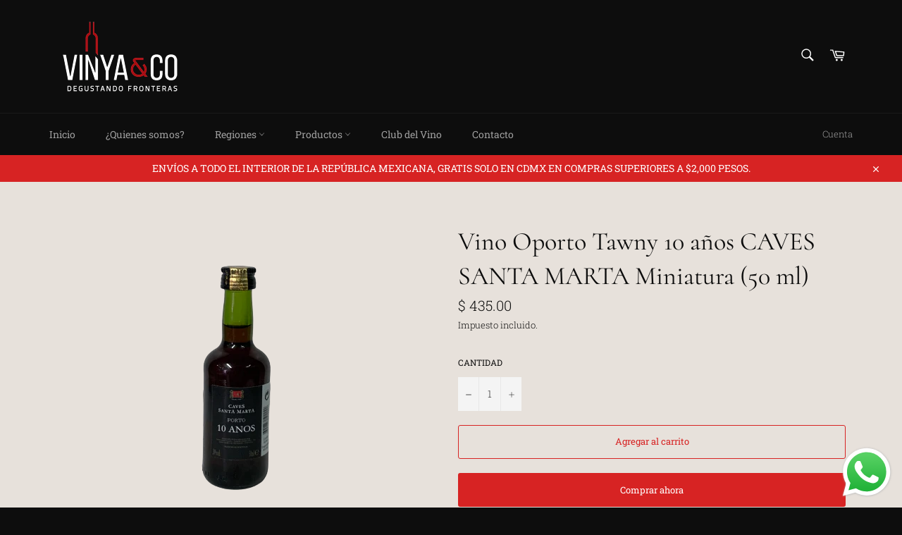

--- FILE ---
content_type: text/html; charset=utf-8
request_url: https://vinyaco.com/products/vino-oporto-tawny-10-anos-caves-santa-marta-miniatura-50-ml
body_size: 25392
content:
<!doctype html>
<html class="no-js" lang="es">
<head>

  <meta charset="utf-8">
  <meta http-equiv="X-UA-Compatible" content="IE=edge,chrome=1">
  <meta name="viewport" content="width=device-width,initial-scale=1">
  <meta name="theme-color" content="#0d0d0d">

  

  <link rel="canonical" href="https://vinyaco.com/products/vino-oporto-tawny-10-anos-caves-santa-marta-miniatura-50-ml">
  <title>
  Vino Oporto Tawny 10 años CAVES SANTA MARTA Miniatura (50 ml) &ndash; Vinya&amp;Co
  </title>

  
    <meta name="description" content="Descripción del viñedo: Bodega: Caves Santa Marta Región: Porto/Douro DOC Castas: Mezcla de castas autóctonas de la región de viñedos del Douro     Vinificación: Maceración pelicular corta. Fermentación en barrica de Roble Frances. Envejecimiento en botella. Se recomienda servirse a 16ºC.     Datos analíticos: Alcohol:">
  

  <!-- /snippets/social-meta-tags.liquid -->




<meta property="og:site_name" content="Vinya&amp;Co">
<meta property="og:url" content="https://vinyaco.com/products/vino-oporto-tawny-10-anos-caves-santa-marta-miniatura-50-ml">
<meta property="og:title" content="Vino Oporto Tawny 10 años CAVES SANTA MARTA Miniatura (50 ml)">
<meta property="og:type" content="product">
<meta property="og:description" content="Descripción del viñedo: Bodega: Caves Santa Marta Región: Porto/Douro DOC Castas: Mezcla de castas autóctonas de la región de viñedos del Douro     Vinificación: Maceración pelicular corta. Fermentación en barrica de Roble Frances. Envejecimiento en botella. Se recomienda servirse a 16ºC.     Datos analíticos: Alcohol:">

  <meta property="og:price:amount" content="435.00">
  <meta property="og:price:currency" content="MXN">

<meta property="og:image" content="http://vinyaco.com/cdn/shop/files/4-MINIATURAPORTO10ANOS-R_1200x1200.png?v=1712276341">
<meta property="og:image:secure_url" content="https://vinyaco.com/cdn/shop/files/4-MINIATURAPORTO10ANOS-R_1200x1200.png?v=1712276341">


<meta name="twitter:card" content="summary_large_image">
<meta name="twitter:title" content="Vino Oporto Tawny 10 años CAVES SANTA MARTA Miniatura (50 ml)">
<meta name="twitter:description" content="Descripción del viñedo: Bodega: Caves Santa Marta Región: Porto/Douro DOC Castas: Mezcla de castas autóctonas de la región de viñedos del Douro     Vinificación: Maceración pelicular corta. Fermentación en barrica de Roble Frances. Envejecimiento en botella. Se recomienda servirse a 16ºC.     Datos analíticos: Alcohol:">


  <script>
    document.documentElement.className = document.documentElement.className.replace('no-js', 'js');
  </script>

  <link href="//vinyaco.com/cdn/shop/t/2/assets/theme.scss.css?v=45189086729615078291762467695" rel="stylesheet" type="text/css" media="all" />

  <script>
    window.theme = window.theme || {};

    theme.strings = {
      stockAvailable: "1 restantes",
      addToCart: "Agregar al carrito",
      soldOut: "Agotado",
      unavailable: "No disponible",
      noStockAvailable: "El artículo no se pudo agregar al carrito porque no hay suficientes unidades disponibles.",
      willNotShipUntil: "Será enviado después [date]",
      willBeInStockAfter: "Estará disponible después [date]",
      totalCartDiscount: "Está ahorrando [savings]",
      addressError: "No se puede encontrar esa dirección",
      addressNoResults: "No results for that address",
      addressQueryLimit: "Se ha excedido el límite de uso de la API de Google . Considere la posibilidad de actualizar a un \u003ca href=\"https:\/\/developers.google.com\/maps\/premium\/usage-limits\"\u003ePlan Premium\u003c\/a\u003e.",
      authError: "Hubo un problema de autenticación con su cuenta de Google Maps API.",
      slideNumber: "Diapositiva actual [slide_number]"
    };
  </script>

  <script src="//vinyaco.com/cdn/shop/t/2/assets/lazysizes.min.js?v=56045284683979784691585762275" async="async"></script>

  

  <script src="//vinyaco.com/cdn/shop/t/2/assets/vendor.js?v=59352919779726365461585762276" defer="defer"></script>

  
    <script>
      window.theme = window.theme || {};
      theme.moneyFormat = "$ {{amount}}";
    </script>
  

  <script src="//vinyaco.com/cdn/shop/t/2/assets/theme.js?v=17829490311171280061585762275" defer="defer"></script>

  <script>window.performance && window.performance.mark && window.performance.mark('shopify.content_for_header.start');</script><meta id="shopify-digital-wallet" name="shopify-digital-wallet" content="/36932092040/digital_wallets/dialog">
<meta name="shopify-checkout-api-token" content="ad129b74cb54d496ddaa26105bf053f5">
<meta id="in-context-paypal-metadata" data-shop-id="36932092040" data-venmo-supported="false" data-environment="production" data-locale="es_ES" data-paypal-v4="true" data-currency="MXN">
<link rel="alternate" type="application/json+oembed" href="https://vinyaco.com/products/vino-oporto-tawny-10-anos-caves-santa-marta-miniatura-50-ml.oembed">
<script async="async" src="/checkouts/internal/preloads.js?locale=es-MX"></script>
<script id="shopify-features" type="application/json">{"accessToken":"ad129b74cb54d496ddaa26105bf053f5","betas":["rich-media-storefront-analytics"],"domain":"vinyaco.com","predictiveSearch":true,"shopId":36932092040,"locale":"es"}</script>
<script>var Shopify = Shopify || {};
Shopify.shop = "vinya-co.myshopify.com";
Shopify.locale = "es";
Shopify.currency = {"active":"MXN","rate":"1.0"};
Shopify.country = "MX";
Shopify.theme = {"name":"Venture","id":94265737352,"schema_name":"Venture","schema_version":"11.0.9","theme_store_id":775,"role":"main"};
Shopify.theme.handle = "null";
Shopify.theme.style = {"id":null,"handle":null};
Shopify.cdnHost = "vinyaco.com/cdn";
Shopify.routes = Shopify.routes || {};
Shopify.routes.root = "/";</script>
<script type="module">!function(o){(o.Shopify=o.Shopify||{}).modules=!0}(window);</script>
<script>!function(o){function n(){var o=[];function n(){o.push(Array.prototype.slice.apply(arguments))}return n.q=o,n}var t=o.Shopify=o.Shopify||{};t.loadFeatures=n(),t.autoloadFeatures=n()}(window);</script>
<script id="shop-js-analytics" type="application/json">{"pageType":"product"}</script>
<script defer="defer" async type="module" src="//vinyaco.com/cdn/shopifycloud/shop-js/modules/v2/client.init-shop-cart-sync_BFpxDrjM.es.esm.js"></script>
<script defer="defer" async type="module" src="//vinyaco.com/cdn/shopifycloud/shop-js/modules/v2/chunk.common_CnP21gUX.esm.js"></script>
<script defer="defer" async type="module" src="//vinyaco.com/cdn/shopifycloud/shop-js/modules/v2/chunk.modal_D61HrJrg.esm.js"></script>
<script type="module">
  await import("//vinyaco.com/cdn/shopifycloud/shop-js/modules/v2/client.init-shop-cart-sync_BFpxDrjM.es.esm.js");
await import("//vinyaco.com/cdn/shopifycloud/shop-js/modules/v2/chunk.common_CnP21gUX.esm.js");
await import("//vinyaco.com/cdn/shopifycloud/shop-js/modules/v2/chunk.modal_D61HrJrg.esm.js");

  window.Shopify.SignInWithShop?.initShopCartSync?.({"fedCMEnabled":true,"windoidEnabled":true});

</script>
<script>(function() {
  var isLoaded = false;
  function asyncLoad() {
    if (isLoaded) return;
    isLoaded = true;
    var urls = ["https:\/\/mm-media.getmason.io\/loader6c41401eeabbaccf195a488fc565a293.js?shop=vinya-co.myshopify.com"];
    for (var i = 0; i < urls.length; i++) {
      var s = document.createElement('script');
      s.type = 'text/javascript';
      s.async = true;
      s.src = urls[i];
      var x = document.getElementsByTagName('script')[0];
      x.parentNode.insertBefore(s, x);
    }
  };
  if(window.attachEvent) {
    window.attachEvent('onload', asyncLoad);
  } else {
    window.addEventListener('load', asyncLoad, false);
  }
})();</script>
<script id="__st">var __st={"a":36932092040,"offset":-21600,"reqid":"e41bdcbe-d1c5-4b4f-9dc7-ce3682b8188c-1769963992","pageurl":"vinyaco.com\/products\/vino-oporto-tawny-10-anos-caves-santa-marta-miniatura-50-ml","u":"6d4edf45a3cd","p":"product","rtyp":"product","rid":7107850141832};</script>
<script>window.ShopifyPaypalV4VisibilityTracking = true;</script>
<script id="captcha-bootstrap">!function(){'use strict';const t='contact',e='account',n='new_comment',o=[[t,t],['blogs',n],['comments',n],[t,'customer']],c=[[e,'customer_login'],[e,'guest_login'],[e,'recover_customer_password'],[e,'create_customer']],r=t=>t.map((([t,e])=>`form[action*='/${t}']:not([data-nocaptcha='true']) input[name='form_type'][value='${e}']`)).join(','),a=t=>()=>t?[...document.querySelectorAll(t)].map((t=>t.form)):[];function s(){const t=[...o],e=r(t);return a(e)}const i='password',u='form_key',d=['recaptcha-v3-token','g-recaptcha-response','h-captcha-response',i],f=()=>{try{return window.sessionStorage}catch{return}},m='__shopify_v',_=t=>t.elements[u];function p(t,e,n=!1){try{const o=window.sessionStorage,c=JSON.parse(o.getItem(e)),{data:r}=function(t){const{data:e,action:n}=t;return t[m]||n?{data:e,action:n}:{data:t,action:n}}(c);for(const[e,n]of Object.entries(r))t.elements[e]&&(t.elements[e].value=n);n&&o.removeItem(e)}catch(o){console.error('form repopulation failed',{error:o})}}const l='form_type',E='cptcha';function T(t){t.dataset[E]=!0}const w=window,h=w.document,L='Shopify',v='ce_forms',y='captcha';let A=!1;((t,e)=>{const n=(g='f06e6c50-85a8-45c8-87d0-21a2b65856fe',I='https://cdn.shopify.com/shopifycloud/storefront-forms-hcaptcha/ce_storefront_forms_captcha_hcaptcha.v1.5.2.iife.js',D={infoText:'Protegido por hCaptcha',privacyText:'Privacidad',termsText:'Términos'},(t,e,n)=>{const o=w[L][v],c=o.bindForm;if(c)return c(t,g,e,D).then(n);var r;o.q.push([[t,g,e,D],n]),r=I,A||(h.body.append(Object.assign(h.createElement('script'),{id:'captcha-provider',async:!0,src:r})),A=!0)});var g,I,D;w[L]=w[L]||{},w[L][v]=w[L][v]||{},w[L][v].q=[],w[L][y]=w[L][y]||{},w[L][y].protect=function(t,e){n(t,void 0,e),T(t)},Object.freeze(w[L][y]),function(t,e,n,w,h,L){const[v,y,A,g]=function(t,e,n){const i=e?o:[],u=t?c:[],d=[...i,...u],f=r(d),m=r(i),_=r(d.filter((([t,e])=>n.includes(e))));return[a(f),a(m),a(_),s()]}(w,h,L),I=t=>{const e=t.target;return e instanceof HTMLFormElement?e:e&&e.form},D=t=>v().includes(t);t.addEventListener('submit',(t=>{const e=I(t);if(!e)return;const n=D(e)&&!e.dataset.hcaptchaBound&&!e.dataset.recaptchaBound,o=_(e),c=g().includes(e)&&(!o||!o.value);(n||c)&&t.preventDefault(),c&&!n&&(function(t){try{if(!f())return;!function(t){const e=f();if(!e)return;const n=_(t);if(!n)return;const o=n.value;o&&e.removeItem(o)}(t);const e=Array.from(Array(32),(()=>Math.random().toString(36)[2])).join('');!function(t,e){_(t)||t.append(Object.assign(document.createElement('input'),{type:'hidden',name:u})),t.elements[u].value=e}(t,e),function(t,e){const n=f();if(!n)return;const o=[...t.querySelectorAll(`input[type='${i}']`)].map((({name:t})=>t)),c=[...d,...o],r={};for(const[a,s]of new FormData(t).entries())c.includes(a)||(r[a]=s);n.setItem(e,JSON.stringify({[m]:1,action:t.action,data:r}))}(t,e)}catch(e){console.error('failed to persist form',e)}}(e),e.submit())}));const S=(t,e)=>{t&&!t.dataset[E]&&(n(t,e.some((e=>e===t))),T(t))};for(const o of['focusin','change'])t.addEventListener(o,(t=>{const e=I(t);D(e)&&S(e,y())}));const B=e.get('form_key'),M=e.get(l),P=B&&M;t.addEventListener('DOMContentLoaded',(()=>{const t=y();if(P)for(const e of t)e.elements[l].value===M&&p(e,B);[...new Set([...A(),...v().filter((t=>'true'===t.dataset.shopifyCaptcha))])].forEach((e=>S(e,t)))}))}(h,new URLSearchParams(w.location.search),n,t,e,['guest_login'])})(!0,!0)}();</script>
<script integrity="sha256-4kQ18oKyAcykRKYeNunJcIwy7WH5gtpwJnB7kiuLZ1E=" data-source-attribution="shopify.loadfeatures" defer="defer" src="//vinyaco.com/cdn/shopifycloud/storefront/assets/storefront/load_feature-a0a9edcb.js" crossorigin="anonymous"></script>
<script data-source-attribution="shopify.dynamic_checkout.dynamic.init">var Shopify=Shopify||{};Shopify.PaymentButton=Shopify.PaymentButton||{isStorefrontPortableWallets:!0,init:function(){window.Shopify.PaymentButton.init=function(){};var t=document.createElement("script");t.src="https://vinyaco.com/cdn/shopifycloud/portable-wallets/latest/portable-wallets.es.js",t.type="module",document.head.appendChild(t)}};
</script>
<script data-source-attribution="shopify.dynamic_checkout.buyer_consent">
  function portableWalletsHideBuyerConsent(e){var t=document.getElementById("shopify-buyer-consent"),n=document.getElementById("shopify-subscription-policy-button");t&&n&&(t.classList.add("hidden"),t.setAttribute("aria-hidden","true"),n.removeEventListener("click",e))}function portableWalletsShowBuyerConsent(e){var t=document.getElementById("shopify-buyer-consent"),n=document.getElementById("shopify-subscription-policy-button");t&&n&&(t.classList.remove("hidden"),t.removeAttribute("aria-hidden"),n.addEventListener("click",e))}window.Shopify?.PaymentButton&&(window.Shopify.PaymentButton.hideBuyerConsent=portableWalletsHideBuyerConsent,window.Shopify.PaymentButton.showBuyerConsent=portableWalletsShowBuyerConsent);
</script>
<script>
  function portableWalletsCleanup(e){e&&e.src&&console.error("Failed to load portable wallets script "+e.src);var t=document.querySelectorAll("shopify-accelerated-checkout .shopify-payment-button__skeleton, shopify-accelerated-checkout-cart .wallet-cart-button__skeleton"),e=document.getElementById("shopify-buyer-consent");for(let e=0;e<t.length;e++)t[e].remove();e&&e.remove()}function portableWalletsNotLoadedAsModule(e){e instanceof ErrorEvent&&"string"==typeof e.message&&e.message.includes("import.meta")&&"string"==typeof e.filename&&e.filename.includes("portable-wallets")&&(window.removeEventListener("error",portableWalletsNotLoadedAsModule),window.Shopify.PaymentButton.failedToLoad=e,"loading"===document.readyState?document.addEventListener("DOMContentLoaded",window.Shopify.PaymentButton.init):window.Shopify.PaymentButton.init())}window.addEventListener("error",portableWalletsNotLoadedAsModule);
</script>

<script type="module" src="https://vinyaco.com/cdn/shopifycloud/portable-wallets/latest/portable-wallets.es.js" onError="portableWalletsCleanup(this)" crossorigin="anonymous"></script>
<script nomodule>
  document.addEventListener("DOMContentLoaded", portableWalletsCleanup);
</script>

<link id="shopify-accelerated-checkout-styles" rel="stylesheet" media="screen" href="https://vinyaco.com/cdn/shopifycloud/portable-wallets/latest/accelerated-checkout-backwards-compat.css" crossorigin="anonymous">
<style id="shopify-accelerated-checkout-cart">
        #shopify-buyer-consent {
  margin-top: 1em;
  display: inline-block;
  width: 100%;
}

#shopify-buyer-consent.hidden {
  display: none;
}

#shopify-subscription-policy-button {
  background: none;
  border: none;
  padding: 0;
  text-decoration: underline;
  font-size: inherit;
  cursor: pointer;
}

#shopify-subscription-policy-button::before {
  box-shadow: none;
}

      </style>

<script>window.performance && window.performance.mark && window.performance.mark('shopify.content_for_header.end');</script>

                  <script src="//vinyaco.com/cdn/shop/t/2/assets/bss-file-configdata.js?v=140626317162690030751687818817" type="text/javascript"></script> <script src="//vinyaco.com/cdn/shop/t/2/assets/bss-file-configdata-banner.js?v=151034973688681356691686872892" type="text/javascript"></script> <script src="//vinyaco.com/cdn/shop/t/2/assets/bss-file-configdata-popup.js?v=173992696638277510541686872893" type="text/javascript"></script><script>
                if (typeof BSS_PL == 'undefined') {
                    var BSS_PL = {};
                }
                var bssPlApiServer = "https://product-labels-pro.bsscommerce.com";
                BSS_PL.customerTags = 'null';
                BSS_PL.customerId = 'null';
                BSS_PL.configData = configDatas;
                BSS_PL.configDataBanner = configDataBanners ? configDataBanners : [];
                BSS_PL.configDataPopup = configDataPopups ? configDataPopups : [];
                BSS_PL.storeId = 7372;
                BSS_PL.currentPlan = "free";
                BSS_PL.storeIdCustomOld = "10678";
                BSS_PL.storeIdOldWIthPriority = "12200";
                BSS_PL.apiServerProduction = "https://product-labels-pro.bsscommerce.com";
                
                BSS_PL.integration = {"laiReview":{"status":0,"config":[]}}
                </script>
            <style>
.homepage-slideshow .slick-slide .bss_pl_img {
    visibility: hidden !important;
}
</style><script>function fixBugForStores($, BSS_PL, parent, page, htmlLabel) { return false;}</script>
                    <!-- BEGIN app block: shopify://apps/avp-age-verification/blocks/app-embed/0b530eb8-f19c-4a9b-87d4-bf625c71dec9 -->



<div
  id="age-proxy-root"
  data-shop="vinya-co.myshopify.com"
  data-country="MX"
  data-language="es"
  data-root="/"
></div>

<script type="text/javascript">
  

    

    window.age_cartProductTags = "".split(',');

    
    window.age_productTags = ["DOURO","oporto","portugal","Vinos"];

    window.ageProductId = '';
    
    
      window.ageProductId = "7107850141832";
    

    window.ageCollectionId = [];
    
    

    
    
      
        window.ageCollectionId.push("184106647688");
      
        window.ageCollectionId.push("183053779080");
      
        window.ageCollectionId.push("187821916296");
      
        window.ageCollectionId.push("187889352840");
      
        window.ageCollectionId.push("187978285192");
      
    

    window.age_base_url = "https://age.gminfotech.net/";

    console.log(
            '%c%s',
            'background: #ff0000; color: #fff; font-size: 10px; font-weight:bold; padding: 5px 10px; border-radius: 3px',
            'Age verification popup - By Gminfotech Inc'
    );

    window.ageGetSessionStoreFn=function(o){let e=sessionStorage.getItem(o);return e=""!==e&&null!==e?e:"",e},window.gminfoGetCookie=function(o){for(var e=o+"=",t=decodeURIComponent(document.cookie).split(";"),i=0;i<t.length;i++){for(var n=t[i];" "===n.charAt(0);)n=n.substring(1);if(0===n.indexOf(e))return n.substring(e.length,n.length)}return""},window.gmage_div=setInterval(()=>{if(document.body){var o=document.createElement("div");o.id="gminfoTechmodal",o.style.display="none",document.body.appendChild(o),clearInterval(window.gmage_div)}},500),window.GmVerifiedClick="",window.specificurl_data="",window.waitForFunction=function(o,e,t=20,i=100){var n=t;const d=setInterval(()=>{"function"==typeof window[o]?(e(),clearInterval(d)):--n<=0&&clearInterval(d)},i)},window.store_id="",window.x="",window.t="",fetch(window.age_base_url+"age_pop_up?shop="+window.Shopify.shop+"&country_code="+window.Shopify.country+"&language_code="+window.Shopify.locale).then(o=>o.json()).then(o=>{if(window.x=o,"sucess"!==window.x.result)window.console.log(window.x.result);else{const o=window.x.custom_css?atob(window.x.custom_css):"";var e=document.createElement("style");let a,s;if(e.textContent=o,document.head.appendChild(e),"1"===window.x.is_popup_out_bg_img_show){const o=parseFloat(window.x.popup_out_layer_bg_color.match(/[\d.]+(?=\s*\)$)/)[0]);a="background: url('"+window.age_base_url+"assets/img/banner/"+window.x.popup_background_cover_img+"') 0% 0% / cover no-repeat;opacity: "+o}else a="background-color: "+window.x.popup_out_layer_bg_color;s="1"===window.x.is_popup_bg_img_show?"background: url('"+window.age_base_url+"assets/img/banner/"+window.x.popup_bg_img+"') 0% 0% / cover no-repeat":"background-color: "+window.x.popup_background_color;let r="";"1"===window.x.is_logo_show&&(r=`\n                                            <div id="gm_age_logo_div_hide" class="gm_age_popup_logo">\n                                                <img alt="Logo" class="gm_age_logo_img" id="gm_age_logo_img" src="${window.age_base_url+"assets/img/visual_images/"+window.x.logo}" style="display: block;${"0"===window.x.logo_layout?"border-radius: 50%;":""}">\n                                            </div>`),window.getFontStyle=function(o){if(!o)return"";const e=o.split("-");return e.length>=2?`font-weight: ${e[0]}; font-style: ${e[1]};`:`font-weight: ${e[0]};`};const c=window.getFontStyle(window.x.heading_text_weight),l=window.getFontStyle(window.x.sub_heading_text_weight),p=window.getFontStyle(window.x.restriction_message_weight),g=window.getFontStyle(window.x.button1_text_weight),u=window.getFontStyle(window.x.button2_text_weight);let x="";if("birthdate"===window.x.birthdate){const o=`<svg xmlns="http://www.w3.org/2000/svg" viewBox="0 0 24 24">\n                            <polyline points="6 9 12 15 18 9" fill="none"\n                                stroke="${window.x.popup_select_icon_color}"\n                                stroke-width="4"\n                                stroke-linecap="round"/>\n                            </svg>\n                            `,e=encodeURIComponent(o),t="border: none;outline: "+window.x.popup_select_border_width+"px solid "+window.x.popup_select_border_color+";margin: "+window.x.popup_select_border_width+"px;border-radius: "+window.x.popup_select_border_radius+"px;color: "+window.x.popup_select_text_color+";background-color: "+window.x.popup_select_background_color+";--age_select_icon: url('data:image/svg+xml,"+e+"') no-repeat 95% 50%";x='<div id="gm_age_month_box" class="gm_age_month_box" style="display: flex;"></div>',window.waitForFunction("generateBirthdateSelectors",()=>{document.getElementById("gm_age_month_box").innerHTML=window.generateBirthdateSelectors(window.x.popup_date_format,"gm_age","",t)})}else"checkbox"===window.x.birthdate&&(x=`<div id="gm_age_month_box" class="gm_age_month_box" style="display: flex;">\n                                                        <div class="gm_age_tnc_main">\n                                                            <div class="gm_age_tnc_input_div">                                                                        <input type="checkbox" class="gm_age_tnc_input" id="gm_age_tnc_input" name="gm_age_tnc_input">                                                                    </div>\n                                                                <label class="gm_age_tnc_text" for="gm_age_tnc_input">\n                                                                    ${window.x.pop_up_tnc_description}\n                                                                </label>\n                                                        </div>\n                                                    </div>`);let m="";"1"===window.x.privacy_policy_show&&(m=`<div class="gm_age_privacy_policy_text" style="display: block;">\n                                                        ${window.x.privacy_policy_text}\n                                                    </div>`),window.x.app_setup_status&&JSON.parse(window.x.app_setup_status).water_mark;let b="",h="";"1"===window.x.template?(b="gm_age_first_template",h=`<div id="${window.x.popup_appearing_effects}" class="gm_age_preview_box" style="${s}; min-height: ${window.x.popup_height}px; width: ${window.x.popup_width}px; padding: ${window.x.popup_top_and_bottom_padding}px ${window.x.popup_left_and_right_padding}px; border: ${window.x.popup_border_width}px solid ${window.x.popup_border_color}; border-radius: ${window.x.popup_border_radius}px; opacity: ${window.x.popup_box_background_layer_opacity}; display: flex; align-items: center; justify-content: center;">\n                                                    <section class="gm_age_preview_box_section">\n                                                        <div class="gm_age_preview_box_wrap" style="text-align:center;">\n                                                            ${r}\n                                                            <p id="gm_age_preview_header_text" class="gm_age_pre_title" style="color: ${window.x.header_text_color}; font-size: ${window.x.header_text_size}px; font-family: ${window.x.heading_text_font}; ${c}">${window.x.heading_text}</p>\n                                                            <p id="gm_age_preview_sub_header_text" class="gm_age_pre_contain" style="color: ${window.x.sub_header_text_color}; font-size: ${window.x.sub_header_text_size}px; font-family: ${window.x.sub_heading_text_font}; ${l}">${window.x.sub_header_text}</p>\n                                                            ${x}\n                                                            <div id="gm_age_error_age" style="color: ${window.x.restriction_message_color}; display: none; font-size: ${window.x.restriction_message_size}px; margin: 10px 0px; font-family: ${window.x.restriction_message_font}; ${p}">\n                                                                ${window.x.restriction_message_text}\n                                                            </div>\n                                                            <div class="gm_age_row">\n                                                                <div class="gm_age_preview_btn" style="display: flex;">\n                                                                    <div class="gm_age_agree">\n                                                                        <button type="button" class="gm_age_agree_btn" style="border-radius: ${window.x.button1_radius}px; border: ${window.x.button1_width}px solid ${window.x.button1_border_color}; color: ${window.x.button1_text_color}; background: ${window.x.button1_background_color};">\n                                                                            <span id="gm_age_agree_btn" style="font-size: ${window.x.button1_text_size}px; letter-spacing: 1px; font-family: ${window.x.button1_text_font}; ${g}">${window.x.button1_text}</span>\n                                                                        </button>\n                                                                    </div>\n                                                                    <div class="gm_age_disagree">\n                                                                        <button type="button" class="gm_age_disagree_btn" style="border-radius: ${window.x.button2_radius}px; border: ${window.x.button2_width}px solid ${window.x.button2_border_color}; color: ${window.x.button2_text_color}; background: ${window.x.button2_background_color};">\n                                                                            <span id="gm_age_disagree_btn" style="font-size: ${window.x.button2_text_size}px; letter-spacing: 1px; font-family: ${window.x.button2_text_font}; ${u}">${window.x.button2_text}</span>\n                                                                        </button>\n                                                                    </div>\n                                                                </div>\n                                                            </div>\n                                                            ${m}\n                                                            \n                                                        </div>\n                                                    </section>\n                                                </div>`):"2"===window.x.template?(b="gm_age_second_template",h=`<div id="${window.x.popup_appearing_effects}" class="gm_age_preview_box gm_age_template2__preview_box" style="${s}; min-height: ${window.x.popup_height}px; width: ${window.x.popup_width}px; padding: ${window.x.popup_top_and_bottom_padding}px ${window.x.popup_left_and_right_padding}px; border: ${window.x.popup_border_width}px solid ${window.x.popup_border_color}; border-radius: ${window.x.popup_border_radius}px; opacity: ${window.x.popup_box_background_layer_opacity}; display: flex; align-items: center; place-content: center; flex-wrap: wrap;">\n                                                <section class="gm_age_preview_box_section">\n                                                    <div class="gm_age_preview_box_wrap">\n                                                        ${r}\n                                                        <p id="gm_age_preview_header_text" class="gm_age_pre_title" style="color: ${window.x.header_text_color}; font-size: ${window.x.header_text_size}px; font-family: ${window.x.heading_text_font}; ${c}">${window.x.heading_text}</p>\n                                                        <p id="gm_age_preview_sub_header_text" class="gm_age_pre_contain" style="color: ${window.x.sub_header_text_color}; font-size: ${window.x.sub_header_text_size}px; font-family: ${window.x.sub_heading_text_font}; ${l}">${window.x.sub_header_text}</p>\n                                                        ${x}\n                                                    </div>\n                                                    <div class="gm_age_row">\n                                                        <div class="gm_age_preview_btn" style="display: block;">\n                                                            <div class="gm_age_agree">\n                                                                <button type="button" class="gm_age_agree_btn" style="border-radius: ${window.x.button1_radius}px; border: ${window.x.button1_width}px solid ${window.x.button1_border_color}; color: ${window.x.button1_text_color}; background: ${window.x.button1_background_color}; margin-bottom: 12px;">\n                                                                    <span id="gm_age_agree_btn" style="font-size: ${window.x.button1_text_size}px; letter-spacing: 1px; font-family: ${window.x.button1_text_font}; ${g}">${window.x.button1_text}</span>\n                                                                </button>\n                                                            </div>\n                                                            <div class="gm_age_disagree">\n                                                                <button type="button" class="gm_age_disagree_btn" style="border-radius: ${window.x.button2_radius}px; border: ${window.x.button2_width}px solid ${window.x.button2_border_color}; color: ${window.x.button2_text_color}; background: ${window.x.button2_background_color};">\n                                                                    <span id="gm_age_disagree_btn" style="font-size: ${window.x.button2_text_size}px; letter-spacing: 1px; font-family: ${window.x.button2_text_font}; ${u}">${window.x.button2_text}</span>\n                                                                </button>\n                                                            </div>\n                                                        </div>\n                                                    </div>\n                                                </section>\n                                                <div id="gm_age_error_age" style="color: ${window.x.restriction_message_color}; display: none; font-size: ${window.x.restriction_message_size}px; margin: 10px 0px; font-family: ${window.x.restriction_message_font}; text-align: left; ${p}">\n                                                    ${window.x.restriction_message_text}\n                                                </div>\n                                                ${m}\n                                                \n                                            </div>`):(b="gm_age_third_template",h=`<div id="${window.x.popup_appearing_effects}" class="gm_age_preview_box" style="${s}; min-height: ${window.x.popup_height}px; width: ${window.x.popup_width}px; padding: ${window.x.popup_top_and_bottom_padding}px ${window.x.popup_left_and_right_padding}px; border: ${window.x.popup_border_width}px solid ${window.x.popup_border_color}; border-radius: ${window.x.popup_border_radius}px; opacity: ${window.x.popup_box_background_layer_opacity}; display: flex; align-items: center; justify-content: center;">\n                                                <section class="gm_age_preview_box_section">\n                                                    <div class="gm_age_preview_box_wrap" style="text-align:left;">\n                                                        <div class="gm_age_logo-text">\n                                                            <div class="gm_age_popuplogo" style="display: block;">\n                                                                ${r}\n                                                            </div>\n                                                            <div class="gm_age_popuptext">\n                                                                <p id="gm_age_preview_header_text" class="gm_age_pre_title" style="color: ${window.x.header_text_color}; font-size: ${window.x.header_text_size}px; font-family: ${window.x.heading_text_font}; ${c}">${window.x.heading_text}</p>\n                                                                <p id="gm_age_preview_sub_header_text" class="gm_age_pre_contain" style="color: ${window.x.sub_header_text_color}; font-size: ${window.x.sub_header_text_size}px; font-family: ${window.x.sub_heading_text_font}; ${l}">${window.x.sub_header_text}</p>\n                                                            </div>\n                                                        </div>\n                                                        ${x}\n                                                        <div id="gm_age_error_age" style="color: ${window.x.restriction_message_color}; display: none; font-size: ${window.x.restriction_message_size}px; margin: 10px 0px; font-family: ${window.x.restriction_message_font}; ${p}">\n                                                            ${window.x.restriction_message_text}\n                                                        </div>\n                                                        <div class="gm_age_row">\n                                                            <div class="gm_age_preview_btn" style="display: flex;">\n                                                                <div class="gm_age_agree">\n                                                                    <button type="button" class="gm_age_agree_btn" style="border-radius: ${window.x.button1_radius}px; border: ${window.x.button1_width}px solid ${window.x.button1_border_color}; color: ${window.x.button1_text_color}; background: ${window.x.button1_background_color};">\n                                                                        <span id="gm_age_agree_btn" style="font-size: ${window.x.button1_text_size}px; letter-spacing: 1px; font-family: ${window.x.button1_text_font}; ${g}">${window.x.button1_text}</span>\n                                                                    </button>\n                                                                </div>\n                                                                <div class="gm_age_disagree">\n                                                                    <button type="button" class="gm_age_disagree_btn" style="border-radius: ${window.x.button2_radius}px; border: ${window.x.button2_width}px solid ${window.x.button2_border_color}; color: ${window.x.button2_text_color}; background: ${window.x.button2_background_color};">\n                                                                        <span id="gm_age_disagree_btn" style="font-size: ${window.x.button2_text_size}px; letter-spacing: 1px; font-family: ${window.x.button2_text_font}; ${u}">${window.x.button2_text}</span>\n                                                                    </button>\n                                                                </div>\n                                                            </div>\n                                                            ${m}\n                                                            \n                                                        </div>\n                                                    </div>\n                                                </section>\n                                            </div>`);const f=`<div id="gm_age_preview_img" class="gminfoTechmodal gm_age_back_imge gm_age_template ${b}" style="display: none;align-items: center;">\n                                                ${h}\n                                                <div class="gm_age_overlay" style="width: 100%; height: 100%;${a};">\n                                                    <p></p>\n                                                </div>\n                                            </div>`;if(document.querySelector(".gminfoTechmodal")||document.body.insertAdjacentHTML("afterbegin",f),"1"===window.x.age_pop_up_hide_show||1===window.x.age_pop_up_hide_show)if("1"===window.x.popup_show_every_time||1===window.x.popup_show_every_time?("clicked"===window.gminfoGetCookie("GmVerifiedClick")&&(document.cookie="GmVerifiedClick=; expires=Thu, 01 Jan 1970 00:00:00 UTC; path=/;"),window.GmVerifiedClick=window.ageGetSessionStoreFn("GmVerifiedClick")):("clicked"===window.ageGetSessionStoreFn("GmVerifiedClick")&&sessionStorage.removeItem("GmVerifiedClick"),window.GmVerifiedClick=window.gminfoGetCookie("GmVerifiedClick")),document.querySelector(".gm_age_agree_btn").onclick=function(){window.waitForFunction("handleAgeVerification",()=>window.handleAgeVerification("agree",window.x.birthdate))},document.querySelector(".gm_age_disagree_btn").onclick=function(){window.waitForFunction("handleAgeVerification",()=>window.handleAgeVerification("disagree",window.x.birthdate))},"specific_page"===window.x.display_criteria){if(""!==window.x.specific_url)var t=JSON.parse(window.x.specific_url);for(let o=0;o<Object.values(t).length;o++){var i=window.location.href;window.specificurl_data=t[o],i===window.specificurl_data&&""===window.GmVerifiedClick&&(document.body.classList.add("gminfotech_scroll"),document.querySelector(".gminfoTechmodal").style.display="flex")}}else if("specific_products_tags_collections"===window.x.display_criteria){var n=JSON.parse(window.x.specific_products_tags_collections_json);if(""!==n.product_id&&n.product_id.split(",").includes(window.ageProductId)&&""===window.GmVerifiedClick&&(document.body.classList.add("gminfotech_scroll"),document.querySelector(".gminfoTechmodal").style.display="flex"),""!==n.collection_id&&n.collection_id.split(",").some(o=>window.ageCollectionId.includes(o))&&""===window.GmVerifiedClick&&(document.body.classList.add("gminfotech_scroll"),document.querySelector(".gminfoTechmodal").style.display="flex"),""!==n.tag_id){var d=n.tag_id.split(","),_=Array.isArray(window.age_productTags)?window.age_productTags:[];d.some(o=>_.includes(o))&&""===window.GmVerifiedClick&&(document.body.classList.add("gminfotech_scroll"),document.querySelector(".gminfoTechmodal").style.display="flex")}}else""===window.GmVerifiedClick&&(document.body.classList.add("gminfotech_scroll"),document.querySelector(".gminfoTechmodal").style.display="flex");const y=window.x.custom_script?atob(window.x.custom_script):"";var w=document.createElement("script");w.textContent=y,document.head.appendChild(w)}}).catch(window.console.error),fetch(window.age_base_url+"get_tnc_settings?shop="+window.Shopify.shop+"&country_code="+window.Shopify.country+"&language_code="+window.Shopify.locale).then(o=>o.json()).then(o=>{if(window.t=o,"sucess"!==window.t.result)window.console.log(window.t.result);else if(window.t.tnc_cart_html_class&&(window.cart_class_list=window.t.tnc_cart_html_class),window.t.tnc_product_html_class&&(window.product_class_list=window.t.tnc_product_html_class),("0"===window.t.dynamic_checkout_buttons||"2"===window.t.dynamic_checkout_buttons)&&("1"===window.t.cart_check&&window.waitForFunction("onload_cart_checkout_add",()=>window.onload_cart_checkout_add(window.cart_class_list)),"1"===window.t.product_check))if("0"===window.t.checkout_rules)window.waitForFunction("onload_cart_checkout_add",()=>window.onload_cart_checkout_add(window.product_class_list));else{var e=!1;if(null===window.t.checkout_product_id||""===window.t.checkout_product_id||e||window.t.checkout_product_id.split(",").includes(window.ageProductId)&&(e=!0,window.waitForFunction("onload_cart_checkout_add",()=>window.onload_cart_checkout_add(window.product_class_list))),null===window.t.checkout_collections_id||""===window.t.checkout_collections_id||e||window.t.checkout_collections_id.split(",").some(o=>window.ageCollectionId.includes(o))&&(e=!0,window.waitForFunction("onload_cart_checkout_add",()=>window.onload_cart_checkout_add(window.product_class_list))),null!==window.t.checkout_products_tag&&""!==window.t.checkout_products_tag&&!e){var t=window.t.checkout_products_tag.split(","),i=Array.isArray(window.age_productTags)?window.age_productTags:[];t.some(o=>i.includes(o))&&(e=!0,window.waitForFunction("onload_cart_checkout_add",()=>window.onload_cart_checkout_add(window.product_class_list)))}}}).catch(o=>{window.console.error("❌ Error:",o)});
    //var script = document.createElement('script');
    //script.src = 'https://age.gminfotech.net/age-live/extensions/age-live/assets/front-avpfullpage.js?v=' + Date.now();
    //document.head.appendChild(script);
</script>

<!-- END app block --><script src="https://cdn.shopify.com/extensions/019be3ed-2c52-7fff-9d46-c78916e75eed/avp-age-verification-131/assets/front-avpage.min.js" type="text/javascript" defer="defer"></script>
<link href="https://cdn.shopify.com/extensions/019be3ed-2c52-7fff-9d46-c78916e75eed/avp-age-verification-131/assets/gm_age.css" rel="stylesheet" type="text/css" media="all">
<script src="https://cdn.shopify.com/extensions/019b6dda-9f81-7c8b-b5f5-7756ae4a26fb/dondy-whatsapp-chat-widget-85/assets/ChatBubble.js" type="text/javascript" defer="defer"></script>
<link href="https://cdn.shopify.com/extensions/019b6dda-9f81-7c8b-b5f5-7756ae4a26fb/dondy-whatsapp-chat-widget-85/assets/ChatBubble.css" rel="stylesheet" type="text/css" media="all">
<link href="https://monorail-edge.shopifysvc.com" rel="dns-prefetch">
<script>(function(){if ("sendBeacon" in navigator && "performance" in window) {try {var session_token_from_headers = performance.getEntriesByType('navigation')[0].serverTiming.find(x => x.name == '_s').description;} catch {var session_token_from_headers = undefined;}var session_cookie_matches = document.cookie.match(/_shopify_s=([^;]*)/);var session_token_from_cookie = session_cookie_matches && session_cookie_matches.length === 2 ? session_cookie_matches[1] : "";var session_token = session_token_from_headers || session_token_from_cookie || "";function handle_abandonment_event(e) {var entries = performance.getEntries().filter(function(entry) {return /monorail-edge.shopifysvc.com/.test(entry.name);});if (!window.abandonment_tracked && entries.length === 0) {window.abandonment_tracked = true;var currentMs = Date.now();var navigation_start = performance.timing.navigationStart;var payload = {shop_id: 36932092040,url: window.location.href,navigation_start,duration: currentMs - navigation_start,session_token,page_type: "product"};window.navigator.sendBeacon("https://monorail-edge.shopifysvc.com/v1/produce", JSON.stringify({schema_id: "online_store_buyer_site_abandonment/1.1",payload: payload,metadata: {event_created_at_ms: currentMs,event_sent_at_ms: currentMs}}));}}window.addEventListener('pagehide', handle_abandonment_event);}}());</script>
<script id="web-pixels-manager-setup">(function e(e,d,r,n,o){if(void 0===o&&(o={}),!Boolean(null===(a=null===(i=window.Shopify)||void 0===i?void 0:i.analytics)||void 0===a?void 0:a.replayQueue)){var i,a;window.Shopify=window.Shopify||{};var t=window.Shopify;t.analytics=t.analytics||{};var s=t.analytics;s.replayQueue=[],s.publish=function(e,d,r){return s.replayQueue.push([e,d,r]),!0};try{self.performance.mark("wpm:start")}catch(e){}var l=function(){var e={modern:/Edge?\/(1{2}[4-9]|1[2-9]\d|[2-9]\d{2}|\d{4,})\.\d+(\.\d+|)|Firefox\/(1{2}[4-9]|1[2-9]\d|[2-9]\d{2}|\d{4,})\.\d+(\.\d+|)|Chrom(ium|e)\/(9{2}|\d{3,})\.\d+(\.\d+|)|(Maci|X1{2}).+ Version\/(15\.\d+|(1[6-9]|[2-9]\d|\d{3,})\.\d+)([,.]\d+|)( \(\w+\)|)( Mobile\/\w+|) Safari\/|Chrome.+OPR\/(9{2}|\d{3,})\.\d+\.\d+|(CPU[ +]OS|iPhone[ +]OS|CPU[ +]iPhone|CPU IPhone OS|CPU iPad OS)[ +]+(15[._]\d+|(1[6-9]|[2-9]\d|\d{3,})[._]\d+)([._]\d+|)|Android:?[ /-](13[3-9]|1[4-9]\d|[2-9]\d{2}|\d{4,})(\.\d+|)(\.\d+|)|Android.+Firefox\/(13[5-9]|1[4-9]\d|[2-9]\d{2}|\d{4,})\.\d+(\.\d+|)|Android.+Chrom(ium|e)\/(13[3-9]|1[4-9]\d|[2-9]\d{2}|\d{4,})\.\d+(\.\d+|)|SamsungBrowser\/([2-9]\d|\d{3,})\.\d+/,legacy:/Edge?\/(1[6-9]|[2-9]\d|\d{3,})\.\d+(\.\d+|)|Firefox\/(5[4-9]|[6-9]\d|\d{3,})\.\d+(\.\d+|)|Chrom(ium|e)\/(5[1-9]|[6-9]\d|\d{3,})\.\d+(\.\d+|)([\d.]+$|.*Safari\/(?![\d.]+ Edge\/[\d.]+$))|(Maci|X1{2}).+ Version\/(10\.\d+|(1[1-9]|[2-9]\d|\d{3,})\.\d+)([,.]\d+|)( \(\w+\)|)( Mobile\/\w+|) Safari\/|Chrome.+OPR\/(3[89]|[4-9]\d|\d{3,})\.\d+\.\d+|(CPU[ +]OS|iPhone[ +]OS|CPU[ +]iPhone|CPU IPhone OS|CPU iPad OS)[ +]+(10[._]\d+|(1[1-9]|[2-9]\d|\d{3,})[._]\d+)([._]\d+|)|Android:?[ /-](13[3-9]|1[4-9]\d|[2-9]\d{2}|\d{4,})(\.\d+|)(\.\d+|)|Mobile Safari.+OPR\/([89]\d|\d{3,})\.\d+\.\d+|Android.+Firefox\/(13[5-9]|1[4-9]\d|[2-9]\d{2}|\d{4,})\.\d+(\.\d+|)|Android.+Chrom(ium|e)\/(13[3-9]|1[4-9]\d|[2-9]\d{2}|\d{4,})\.\d+(\.\d+|)|Android.+(UC? ?Browser|UCWEB|U3)[ /]?(15\.([5-9]|\d{2,})|(1[6-9]|[2-9]\d|\d{3,})\.\d+)\.\d+|SamsungBrowser\/(5\.\d+|([6-9]|\d{2,})\.\d+)|Android.+MQ{2}Browser\/(14(\.(9|\d{2,})|)|(1[5-9]|[2-9]\d|\d{3,})(\.\d+|))(\.\d+|)|K[Aa][Ii]OS\/(3\.\d+|([4-9]|\d{2,})\.\d+)(\.\d+|)/},d=e.modern,r=e.legacy,n=navigator.userAgent;return n.match(d)?"modern":n.match(r)?"legacy":"unknown"}(),u="modern"===l?"modern":"legacy",c=(null!=n?n:{modern:"",legacy:""})[u],f=function(e){return[e.baseUrl,"/wpm","/b",e.hashVersion,"modern"===e.buildTarget?"m":"l",".js"].join("")}({baseUrl:d,hashVersion:r,buildTarget:u}),m=function(e){var d=e.version,r=e.bundleTarget,n=e.surface,o=e.pageUrl,i=e.monorailEndpoint;return{emit:function(e){var a=e.status,t=e.errorMsg,s=(new Date).getTime(),l=JSON.stringify({metadata:{event_sent_at_ms:s},events:[{schema_id:"web_pixels_manager_load/3.1",payload:{version:d,bundle_target:r,page_url:o,status:a,surface:n,error_msg:t},metadata:{event_created_at_ms:s}}]});if(!i)return console&&console.warn&&console.warn("[Web Pixels Manager] No Monorail endpoint provided, skipping logging."),!1;try{return self.navigator.sendBeacon.bind(self.navigator)(i,l)}catch(e){}var u=new XMLHttpRequest;try{return u.open("POST",i,!0),u.setRequestHeader("Content-Type","text/plain"),u.send(l),!0}catch(e){return console&&console.warn&&console.warn("[Web Pixels Manager] Got an unhandled error while logging to Monorail."),!1}}}}({version:r,bundleTarget:l,surface:e.surface,pageUrl:self.location.href,monorailEndpoint:e.monorailEndpoint});try{o.browserTarget=l,function(e){var d=e.src,r=e.async,n=void 0===r||r,o=e.onload,i=e.onerror,a=e.sri,t=e.scriptDataAttributes,s=void 0===t?{}:t,l=document.createElement("script"),u=document.querySelector("head"),c=document.querySelector("body");if(l.async=n,l.src=d,a&&(l.integrity=a,l.crossOrigin="anonymous"),s)for(var f in s)if(Object.prototype.hasOwnProperty.call(s,f))try{l.dataset[f]=s[f]}catch(e){}if(o&&l.addEventListener("load",o),i&&l.addEventListener("error",i),u)u.appendChild(l);else{if(!c)throw new Error("Did not find a head or body element to append the script");c.appendChild(l)}}({src:f,async:!0,onload:function(){if(!function(){var e,d;return Boolean(null===(d=null===(e=window.Shopify)||void 0===e?void 0:e.analytics)||void 0===d?void 0:d.initialized)}()){var d=window.webPixelsManager.init(e)||void 0;if(d){var r=window.Shopify.analytics;r.replayQueue.forEach((function(e){var r=e[0],n=e[1],o=e[2];d.publishCustomEvent(r,n,o)})),r.replayQueue=[],r.publish=d.publishCustomEvent,r.visitor=d.visitor,r.initialized=!0}}},onerror:function(){return m.emit({status:"failed",errorMsg:"".concat(f," has failed to load")})},sri:function(e){var d=/^sha384-[A-Za-z0-9+/=]+$/;return"string"==typeof e&&d.test(e)}(c)?c:"",scriptDataAttributes:o}),m.emit({status:"loading"})}catch(e){m.emit({status:"failed",errorMsg:(null==e?void 0:e.message)||"Unknown error"})}}})({shopId: 36932092040,storefrontBaseUrl: "https://vinyaco.com",extensionsBaseUrl: "https://extensions.shopifycdn.com/cdn/shopifycloud/web-pixels-manager",monorailEndpoint: "https://monorail-edge.shopifysvc.com/unstable/produce_batch",surface: "storefront-renderer",enabledBetaFlags: ["2dca8a86"],webPixelsConfigList: [{"id":"969179272","configuration":"{\"trackingId\":\"MM_PIXEL_vinya-co\"}","eventPayloadVersion":"v1","runtimeContext":"STRICT","scriptVersion":"740506d8917553cfbd50314fcef399e2","type":"APP","apiClientId":3530443,"privacyPurposes":["ANALYTICS"],"dataSharingAdjustments":{"protectedCustomerApprovalScopes":["read_customer_personal_data"]}},{"id":"shopify-app-pixel","configuration":"{}","eventPayloadVersion":"v1","runtimeContext":"STRICT","scriptVersion":"0450","apiClientId":"shopify-pixel","type":"APP","privacyPurposes":["ANALYTICS","MARKETING"]},{"id":"shopify-custom-pixel","eventPayloadVersion":"v1","runtimeContext":"LAX","scriptVersion":"0450","apiClientId":"shopify-pixel","type":"CUSTOM","privacyPurposes":["ANALYTICS","MARKETING"]}],isMerchantRequest: false,initData: {"shop":{"name":"Vinya\u0026Co","paymentSettings":{"currencyCode":"MXN"},"myshopifyDomain":"vinya-co.myshopify.com","countryCode":"MX","storefrontUrl":"https:\/\/vinyaco.com"},"customer":null,"cart":null,"checkout":null,"productVariants":[{"price":{"amount":435.0,"currencyCode":"MXN"},"product":{"title":"Vino Oporto Tawny 10 años CAVES SANTA MARTA Miniatura (50 ml)","vendor":"Vinya \u0026 Co","id":"7107850141832","untranslatedTitle":"Vino Oporto Tawny 10 años CAVES SANTA MARTA Miniatura (50 ml)","url":"\/products\/vino-oporto-tawny-10-anos-caves-santa-marta-miniatura-50-ml","type":"Vino Oporto"},"id":"40815236743304","image":{"src":"\/\/vinyaco.com\/cdn\/shop\/files\/4-MINIATURAPORTO10ANOS-R.png?v=1712276341"},"sku":"5601878502242","title":"Default Title","untranslatedTitle":"Default Title"}],"purchasingCompany":null},},"https://vinyaco.com/cdn","1d2a099fw23dfb22ep557258f5m7a2edbae",{"modern":"","legacy":""},{"shopId":"36932092040","storefrontBaseUrl":"https:\/\/vinyaco.com","extensionBaseUrl":"https:\/\/extensions.shopifycdn.com\/cdn\/shopifycloud\/web-pixels-manager","surface":"storefront-renderer","enabledBetaFlags":"[\"2dca8a86\"]","isMerchantRequest":"false","hashVersion":"1d2a099fw23dfb22ep557258f5m7a2edbae","publish":"custom","events":"[[\"page_viewed\",{}],[\"product_viewed\",{\"productVariant\":{\"price\":{\"amount\":435.0,\"currencyCode\":\"MXN\"},\"product\":{\"title\":\"Vino Oporto Tawny 10 años CAVES SANTA MARTA Miniatura (50 ml)\",\"vendor\":\"Vinya \u0026 Co\",\"id\":\"7107850141832\",\"untranslatedTitle\":\"Vino Oporto Tawny 10 años CAVES SANTA MARTA Miniatura (50 ml)\",\"url\":\"\/products\/vino-oporto-tawny-10-anos-caves-santa-marta-miniatura-50-ml\",\"type\":\"Vino Oporto\"},\"id\":\"40815236743304\",\"image\":{\"src\":\"\/\/vinyaco.com\/cdn\/shop\/files\/4-MINIATURAPORTO10ANOS-R.png?v=1712276341\"},\"sku\":\"5601878502242\",\"title\":\"Default Title\",\"untranslatedTitle\":\"Default Title\"}}]]"});</script><script>
  window.ShopifyAnalytics = window.ShopifyAnalytics || {};
  window.ShopifyAnalytics.meta = window.ShopifyAnalytics.meta || {};
  window.ShopifyAnalytics.meta.currency = 'MXN';
  var meta = {"product":{"id":7107850141832,"gid":"gid:\/\/shopify\/Product\/7107850141832","vendor":"Vinya \u0026 Co","type":"Vino Oporto","handle":"vino-oporto-tawny-10-anos-caves-santa-marta-miniatura-50-ml","variants":[{"id":40815236743304,"price":43500,"name":"Vino Oporto Tawny 10 años CAVES SANTA MARTA Miniatura (50 ml)","public_title":null,"sku":"5601878502242"}],"remote":false},"page":{"pageType":"product","resourceType":"product","resourceId":7107850141832,"requestId":"e41bdcbe-d1c5-4b4f-9dc7-ce3682b8188c-1769963992"}};
  for (var attr in meta) {
    window.ShopifyAnalytics.meta[attr] = meta[attr];
  }
</script>
<script class="analytics">
  (function () {
    var customDocumentWrite = function(content) {
      var jquery = null;

      if (window.jQuery) {
        jquery = window.jQuery;
      } else if (window.Checkout && window.Checkout.$) {
        jquery = window.Checkout.$;
      }

      if (jquery) {
        jquery('body').append(content);
      }
    };

    var hasLoggedConversion = function(token) {
      if (token) {
        return document.cookie.indexOf('loggedConversion=' + token) !== -1;
      }
      return false;
    }

    var setCookieIfConversion = function(token) {
      if (token) {
        var twoMonthsFromNow = new Date(Date.now());
        twoMonthsFromNow.setMonth(twoMonthsFromNow.getMonth() + 2);

        document.cookie = 'loggedConversion=' + token + '; expires=' + twoMonthsFromNow;
      }
    }

    var trekkie = window.ShopifyAnalytics.lib = window.trekkie = window.trekkie || [];
    if (trekkie.integrations) {
      return;
    }
    trekkie.methods = [
      'identify',
      'page',
      'ready',
      'track',
      'trackForm',
      'trackLink'
    ];
    trekkie.factory = function(method) {
      return function() {
        var args = Array.prototype.slice.call(arguments);
        args.unshift(method);
        trekkie.push(args);
        return trekkie;
      };
    };
    for (var i = 0; i < trekkie.methods.length; i++) {
      var key = trekkie.methods[i];
      trekkie[key] = trekkie.factory(key);
    }
    trekkie.load = function(config) {
      trekkie.config = config || {};
      trekkie.config.initialDocumentCookie = document.cookie;
      var first = document.getElementsByTagName('script')[0];
      var script = document.createElement('script');
      script.type = 'text/javascript';
      script.onerror = function(e) {
        var scriptFallback = document.createElement('script');
        scriptFallback.type = 'text/javascript';
        scriptFallback.onerror = function(error) {
                var Monorail = {
      produce: function produce(monorailDomain, schemaId, payload) {
        var currentMs = new Date().getTime();
        var event = {
          schema_id: schemaId,
          payload: payload,
          metadata: {
            event_created_at_ms: currentMs,
            event_sent_at_ms: currentMs
          }
        };
        return Monorail.sendRequest("https://" + monorailDomain + "/v1/produce", JSON.stringify(event));
      },
      sendRequest: function sendRequest(endpointUrl, payload) {
        // Try the sendBeacon API
        if (window && window.navigator && typeof window.navigator.sendBeacon === 'function' && typeof window.Blob === 'function' && !Monorail.isIos12()) {
          var blobData = new window.Blob([payload], {
            type: 'text/plain'
          });

          if (window.navigator.sendBeacon(endpointUrl, blobData)) {
            return true;
          } // sendBeacon was not successful

        } // XHR beacon

        var xhr = new XMLHttpRequest();

        try {
          xhr.open('POST', endpointUrl);
          xhr.setRequestHeader('Content-Type', 'text/plain');
          xhr.send(payload);
        } catch (e) {
          console.log(e);
        }

        return false;
      },
      isIos12: function isIos12() {
        return window.navigator.userAgent.lastIndexOf('iPhone; CPU iPhone OS 12_') !== -1 || window.navigator.userAgent.lastIndexOf('iPad; CPU OS 12_') !== -1;
      }
    };
    Monorail.produce('monorail-edge.shopifysvc.com',
      'trekkie_storefront_load_errors/1.1',
      {shop_id: 36932092040,
      theme_id: 94265737352,
      app_name: "storefront",
      context_url: window.location.href,
      source_url: "//vinyaco.com/cdn/s/trekkie.storefront.c59ea00e0474b293ae6629561379568a2d7c4bba.min.js"});

        };
        scriptFallback.async = true;
        scriptFallback.src = '//vinyaco.com/cdn/s/trekkie.storefront.c59ea00e0474b293ae6629561379568a2d7c4bba.min.js';
        first.parentNode.insertBefore(scriptFallback, first);
      };
      script.async = true;
      script.src = '//vinyaco.com/cdn/s/trekkie.storefront.c59ea00e0474b293ae6629561379568a2d7c4bba.min.js';
      first.parentNode.insertBefore(script, first);
    };
    trekkie.load(
      {"Trekkie":{"appName":"storefront","development":false,"defaultAttributes":{"shopId":36932092040,"isMerchantRequest":null,"themeId":94265737352,"themeCityHash":"16540035985826565116","contentLanguage":"es","currency":"MXN","eventMetadataId":"2d52b7cf-f8cb-4731-acd0-9a073c6a4a6a"},"isServerSideCookieWritingEnabled":true,"monorailRegion":"shop_domain","enabledBetaFlags":["65f19447","b5387b81"]},"Session Attribution":{},"S2S":{"facebookCapiEnabled":false,"source":"trekkie-storefront-renderer","apiClientId":580111}}
    );

    var loaded = false;
    trekkie.ready(function() {
      if (loaded) return;
      loaded = true;

      window.ShopifyAnalytics.lib = window.trekkie;

      var originalDocumentWrite = document.write;
      document.write = customDocumentWrite;
      try { window.ShopifyAnalytics.merchantGoogleAnalytics.call(this); } catch(error) {};
      document.write = originalDocumentWrite;

      window.ShopifyAnalytics.lib.page(null,{"pageType":"product","resourceType":"product","resourceId":7107850141832,"requestId":"e41bdcbe-d1c5-4b4f-9dc7-ce3682b8188c-1769963992","shopifyEmitted":true});

      var match = window.location.pathname.match(/checkouts\/(.+)\/(thank_you|post_purchase)/)
      var token = match? match[1]: undefined;
      if (!hasLoggedConversion(token)) {
        setCookieIfConversion(token);
        window.ShopifyAnalytics.lib.track("Viewed Product",{"currency":"MXN","variantId":40815236743304,"productId":7107850141832,"productGid":"gid:\/\/shopify\/Product\/7107850141832","name":"Vino Oporto Tawny 10 años CAVES SANTA MARTA Miniatura (50 ml)","price":"435.00","sku":"5601878502242","brand":"Vinya \u0026 Co","variant":null,"category":"Vino Oporto","nonInteraction":true,"remote":false},undefined,undefined,{"shopifyEmitted":true});
      window.ShopifyAnalytics.lib.track("monorail:\/\/trekkie_storefront_viewed_product\/1.1",{"currency":"MXN","variantId":40815236743304,"productId":7107850141832,"productGid":"gid:\/\/shopify\/Product\/7107850141832","name":"Vino Oporto Tawny 10 años CAVES SANTA MARTA Miniatura (50 ml)","price":"435.00","sku":"5601878502242","brand":"Vinya \u0026 Co","variant":null,"category":"Vino Oporto","nonInteraction":true,"remote":false,"referer":"https:\/\/vinyaco.com\/products\/vino-oporto-tawny-10-anos-caves-santa-marta-miniatura-50-ml"});
      }
    });


        var eventsListenerScript = document.createElement('script');
        eventsListenerScript.async = true;
        eventsListenerScript.src = "//vinyaco.com/cdn/shopifycloud/storefront/assets/shop_events_listener-3da45d37.js";
        document.getElementsByTagName('head')[0].appendChild(eventsListenerScript);

})();</script>
<script
  defer
  src="https://vinyaco.com/cdn/shopifycloud/perf-kit/shopify-perf-kit-3.1.0.min.js"
  data-application="storefront-renderer"
  data-shop-id="36932092040"
  data-render-region="gcp-us-central1"
  data-page-type="product"
  data-theme-instance-id="94265737352"
  data-theme-name="Venture"
  data-theme-version="11.0.9"
  data-monorail-region="shop_domain"
  data-resource-timing-sampling-rate="10"
  data-shs="true"
  data-shs-beacon="true"
  data-shs-export-with-fetch="true"
  data-shs-logs-sample-rate="1"
  data-shs-beacon-endpoint="https://vinyaco.com/api/collect"
></script>
</head>
             

<body class="template-product" >

  <a class="in-page-link visually-hidden skip-link" href="#MainContent">
    Ir directamente al contenido
  </a>

  <div id="shopify-section-header" class="shopify-section"><style>
.site-header__logo img {
  max-width: 900px;
}
</style>

<div id="NavDrawer" class="drawer drawer--left">
  <div class="drawer__inner">
    <form action="/search" method="get" class="drawer__search" role="search">
      <input type="search" name="q" placeholder="Buscar" aria-label="Buscar" class="drawer__search-input">

      <button type="submit" class="text-link drawer__search-submit">
        <svg aria-hidden="true" focusable="false" role="presentation" class="icon icon-search" viewBox="0 0 32 32"><path fill="#444" d="M21.839 18.771a10.012 10.012 0 0 0 1.57-5.39c0-5.548-4.493-10.048-10.034-10.048-5.548 0-10.041 4.499-10.041 10.048s4.493 10.048 10.034 10.048c2.012 0 3.886-.594 5.456-1.61l.455-.317 7.165 7.165 2.223-2.263-7.158-7.165.33-.468zM18.995 7.767c1.498 1.498 2.322 3.49 2.322 5.608s-.825 4.11-2.322 5.608c-1.498 1.498-3.49 2.322-5.608 2.322s-4.11-.825-5.608-2.322c-1.498-1.498-2.322-3.49-2.322-5.608s.825-4.11 2.322-5.608c1.498-1.498 3.49-2.322 5.608-2.322s4.11.825 5.608 2.322z"/></svg>
        <span class="icon__fallback-text">Buscar</span>
      </button>
    </form>
    <ul class="drawer__nav">
      
        

        
          <li class="drawer__nav-item">
            <a href="/"
              class="drawer__nav-link drawer__nav-link--top-level"
              
            >
              Inicio
            </a>
          </li>
        
      
        

        
          <li class="drawer__nav-item">
            <a href="https://vinyaco.com/pages/quienes-somos"
              class="drawer__nav-link drawer__nav-link--top-level"
              
            >
              ¿Quienes somos?
            </a>
          </li>
        
      
        

        
          <li class="drawer__nav-item">
            <div class="drawer__nav-has-sublist">
              <a href="/collections"
                class="drawer__nav-link drawer__nav-link--top-level drawer__nav-link--split"
                id="DrawerLabel-regiones"
                
              >
                Regiones
              </a>
              <button type="button" aria-controls="DrawerLinklist-regiones" class="text-link drawer__nav-toggle-btn drawer__meganav-toggle" aria-label="Regiones Menú" aria-expanded="false">
                <span class="drawer__nav-toggle--open">
                  <svg aria-hidden="true" focusable="false" role="presentation" class="icon icon-plus" viewBox="0 0 22 21"><path d="M12 11.5h9.5v-2H12V0h-2v9.5H.5v2H10V21h2v-9.5z" fill="#000" fill-rule="evenodd"/></svg>
                </span>
                <span class="drawer__nav-toggle--close">
                  <svg aria-hidden="true" focusable="false" role="presentation" class="icon icon--wide icon-minus" viewBox="0 0 22 3"><path fill="#000" d="M21.5.5v2H.5v-2z" fill-rule="evenodd"/></svg>
                </span>
              </button>
            </div>

            <div class="meganav meganav--drawer" id="DrawerLinklist-regiones" aria-labelledby="DrawerLabel-regiones" role="navigation">
              <ul class="meganav__nav">
                <div class="grid grid--no-gutters meganav__scroller meganav__scroller--has-list">
  <div class="grid__item meganav__list">
    
      <li class="drawer__nav-item">
        
          

          <div class="drawer__nav-has-sublist">
            <a href="/collections/portugal" 
              class="meganav__link drawer__nav-link drawer__nav-link--split" 
              id="DrawerLabel-portugal"
              
            >
              Portugal
            </a>
            <button type="button" aria-controls="DrawerLinklist-portugal" class="text-link drawer__nav-toggle-btn drawer__nav-toggle-btn--small drawer__meganav-toggle" aria-label="Regiones Menú" aria-expanded="false">
              <span class="drawer__nav-toggle--open">
                <svg aria-hidden="true" focusable="false" role="presentation" class="icon icon-plus" viewBox="0 0 22 21"><path d="M12 11.5h9.5v-2H12V0h-2v9.5H.5v2H10V21h2v-9.5z" fill="#000" fill-rule="evenodd"/></svg>
              </span>
              <span class="drawer__nav-toggle--close">
                <svg aria-hidden="true" focusable="false" role="presentation" class="icon icon--wide icon-minus" viewBox="0 0 22 3"><path fill="#000" d="M21.5.5v2H.5v-2z" fill-rule="evenodd"/></svg>
              </span>
            </button>
          </div>

          <div class="meganav meganav--drawer" id="DrawerLinklist-portugal" aria-labelledby="DrawerLabel-portugal" role="navigation">
            <ul class="meganav__nav meganav__nav--third-level">
              
                <li>
                  <a href="/collections/alentejo" class="meganav__link">
                    ALENTEJO
                  </a>
                </li>
              
                <li>
                  <a href="/collections/douro" class="meganav__link">
                    DOURO
                  </a>
                </li>
              
                <li>
                  <a href="/collections/dao" class="meganav__link">
                    DÃO
                  </a>
                </li>
              
                <li>
                  <a href="/collections/setubal" class="meganav__link">
                    P. SETÚBAL
                  </a>
                </li>
              
                <li>
                  <a href="/collections/tejo" class="meganav__link">
                    TEJO
                  </a>
                </li>
              
                <li>
                  <a href="/collections/vinho-verde" class="meganav__link">
                    VINHO VERDE
                  </a>
                </li>
              
            </ul>
          </div>
        
      </li>
    
      <li class="drawer__nav-item">
        
          

          <div class="drawer__nav-has-sublist">
            <a href="/collections/mexico" 
              class="meganav__link drawer__nav-link drawer__nav-link--split" 
              id="DrawerLabel-mexico"
              
            >
              México
            </a>
            <button type="button" aria-controls="DrawerLinklist-mexico" class="text-link drawer__nav-toggle-btn drawer__nav-toggle-btn--small drawer__meganav-toggle" aria-label="Regiones Menú" aria-expanded="false">
              <span class="drawer__nav-toggle--open">
                <svg aria-hidden="true" focusable="false" role="presentation" class="icon icon-plus" viewBox="0 0 22 21"><path d="M12 11.5h9.5v-2H12V0h-2v9.5H.5v2H10V21h2v-9.5z" fill="#000" fill-rule="evenodd"/></svg>
              </span>
              <span class="drawer__nav-toggle--close">
                <svg aria-hidden="true" focusable="false" role="presentation" class="icon icon--wide icon-minus" viewBox="0 0 22 3"><path fill="#000" d="M21.5.5v2H.5v-2z" fill-rule="evenodd"/></svg>
              </span>
            </button>
          </div>

          <div class="meganav meganav--drawer" id="DrawerLinklist-mexico" aria-labelledby="DrawerLabel-mexico" role="navigation">
            <ul class="meganav__nav meganav__nav--third-level">
              
                <li>
                  <a href="/collections/oaxaca" class="meganav__link">
                    Oaxaca
                  </a>
                </li>
              
                <li>
                  <a href="https://vinyaco.com/collections/guadalajara" class="meganav__link">
                    Jalisco
                  </a>
                </li>
              
            </ul>
          </div>
        
      </li>
    
  </div>
</div>

              </ul>
            </div>
          </li>
        
      
        

        
          <li class="drawer__nav-item">
            <div class="drawer__nav-has-sublist">
              <a href="/collections"
                class="drawer__nav-link drawer__nav-link--top-level drawer__nav-link--split"
                id="DrawerLabel-productos"
                
              >
                Productos
              </a>
              <button type="button" aria-controls="DrawerLinklist-productos" class="text-link drawer__nav-toggle-btn drawer__meganav-toggle" aria-label="Productos Menú" aria-expanded="false">
                <span class="drawer__nav-toggle--open">
                  <svg aria-hidden="true" focusable="false" role="presentation" class="icon icon-plus" viewBox="0 0 22 21"><path d="M12 11.5h9.5v-2H12V0h-2v9.5H.5v2H10V21h2v-9.5z" fill="#000" fill-rule="evenodd"/></svg>
                </span>
                <span class="drawer__nav-toggle--close">
                  <svg aria-hidden="true" focusable="false" role="presentation" class="icon icon--wide icon-minus" viewBox="0 0 22 3"><path fill="#000" d="M21.5.5v2H.5v-2z" fill-rule="evenodd"/></svg>
                </span>
              </button>
            </div>

            <div class="meganav meganav--drawer" id="DrawerLinklist-productos" aria-labelledby="DrawerLabel-productos" role="navigation">
              <ul class="meganav__nav">
                <div class="grid grid--no-gutters meganav__scroller meganav__scroller--has-list">
  <div class="grid__item meganav__list">
    
      <li class="drawer__nav-item">
        
          

          <div class="drawer__nav-has-sublist">
            <a href="/collections/vinos-1" 
              class="meganav__link drawer__nav-link drawer__nav-link--split" 
              id="DrawerLabel-vinos"
              
            >
              Vinos
            </a>
            <button type="button" aria-controls="DrawerLinklist-vinos" class="text-link drawer__nav-toggle-btn drawer__nav-toggle-btn--small drawer__meganav-toggle" aria-label="Productos Menú" aria-expanded="false">
              <span class="drawer__nav-toggle--open">
                <svg aria-hidden="true" focusable="false" role="presentation" class="icon icon-plus" viewBox="0 0 22 21"><path d="M12 11.5h9.5v-2H12V0h-2v9.5H.5v2H10V21h2v-9.5z" fill="#000" fill-rule="evenodd"/></svg>
              </span>
              <span class="drawer__nav-toggle--close">
                <svg aria-hidden="true" focusable="false" role="presentation" class="icon icon--wide icon-minus" viewBox="0 0 22 3"><path fill="#000" d="M21.5.5v2H.5v-2z" fill-rule="evenodd"/></svg>
              </span>
            </button>
          </div>

          <div class="meganav meganav--drawer" id="DrawerLinklist-vinos" aria-labelledby="DrawerLabel-vinos" role="navigation">
            <ul class="meganav__nav meganav__nav--third-level">
              
                <li>
                  <a href="/collections/vinos-blancos" class="meganav__link">
                    Blanco
                  </a>
                </li>
              
                <li>
                  <a href="/collections/espumantes" class="meganav__link">
                    Espumantes
                  </a>
                </li>
              
                <li>
                  <a href="/collections/frisantes" class="meganav__link">
                    Frisantes
                  </a>
                </li>
              
                <li>
                  <a href="/collections/moscatel" class="meganav__link">
                    Moscatel
                  </a>
                </li>
              
                <li>
                  <a href="/collections/oportos" class="meganav__link">
                    Oporto
                  </a>
                </li>
              
                <li>
                  <a href="/collections/vino-rosado" class="meganav__link">
                    Rosado
                  </a>
                </li>
              
                <li>
                  <a href="/collections/vino" class="meganav__link">
                    Tinto
                  </a>
                </li>
              
                <li>
                  <a href="/collections/verde" class="meganav__link">
                    Verde
                  </a>
                </li>
              
            </ul>
          </div>
        
      </li>
    
      <li class="drawer__nav-item">
        
          

          <div class="drawer__nav-has-sublist">
            <a href="/collections/alimentos" 
              class="meganav__link drawer__nav-link drawer__nav-link--split" 
              id="DrawerLabel-alimentos"
              
            >
              Alimentos
            </a>
            <button type="button" aria-controls="DrawerLinklist-alimentos" class="text-link drawer__nav-toggle-btn drawer__nav-toggle-btn--small drawer__meganav-toggle" aria-label="Productos Menú" aria-expanded="false">
              <span class="drawer__nav-toggle--open">
                <svg aria-hidden="true" focusable="false" role="presentation" class="icon icon-plus" viewBox="0 0 22 21"><path d="M12 11.5h9.5v-2H12V0h-2v9.5H.5v2H10V21h2v-9.5z" fill="#000" fill-rule="evenodd"/></svg>
              </span>
              <span class="drawer__nav-toggle--close">
                <svg aria-hidden="true" focusable="false" role="presentation" class="icon icon--wide icon-minus" viewBox="0 0 22 3"><path fill="#000" d="M21.5.5v2H.5v-2z" fill-rule="evenodd"/></svg>
              </span>
            </button>
          </div>

          <div class="meganav meganav--drawer" id="DrawerLinklist-alimentos" aria-labelledby="DrawerLabel-alimentos" role="navigation">
            <ul class="meganav__nav meganav__nav--third-level">
              
                <li>
                  <a href="https://vinya-co.myshopify.com/collections/aceites" class="meganav__link">
                    Aceites
                  </a>
                </li>
              
                <li>
                  <a href="/collections/sales" class="meganav__link">
                    Flor de sal 
                  </a>
                </li>
              
                <li>
                  <a href="/collections/vinagres" class="meganav__link">
                    Vinagres
                  </a>
                </li>
              
            </ul>
          </div>
        
      </li>
    
      <li class="drawer__nav-item">
        
          

          <div class="drawer__nav-has-sublist">
            <a href="/collections/vinos" 
              class="meganav__link drawer__nav-link drawer__nav-link--split" 
              id="DrawerLabel-destilados"
              
            >
              Destilados
            </a>
            <button type="button" aria-controls="DrawerLinklist-destilados" class="text-link drawer__nav-toggle-btn drawer__nav-toggle-btn--small drawer__meganav-toggle" aria-label="Productos Menú" aria-expanded="false">
              <span class="drawer__nav-toggle--open">
                <svg aria-hidden="true" focusable="false" role="presentation" class="icon icon-plus" viewBox="0 0 22 21"><path d="M12 11.5h9.5v-2H12V0h-2v9.5H.5v2H10V21h2v-9.5z" fill="#000" fill-rule="evenodd"/></svg>
              </span>
              <span class="drawer__nav-toggle--close">
                <svg aria-hidden="true" focusable="false" role="presentation" class="icon icon--wide icon-minus" viewBox="0 0 22 3"><path fill="#000" d="M21.5.5v2H.5v-2z" fill-rule="evenodd"/></svg>
              </span>
            </button>
          </div>

          <div class="meganav meganav--drawer" id="DrawerLinklist-destilados" aria-labelledby="DrawerLabel-destilados" role="navigation">
            <ul class="meganav__nav meganav__nav--third-level">
              
                <li>
                  <a href="/collections/mezcales" class="meganav__link">
                    Mezcales
                  </a>
                </li>
              
                <li>
                  <a href="/collections/tequilas" class="meganav__link">
                    Tequilas
                  </a>
                </li>
              
                <li>
                  <a href="https://vinyaco.com/collections/raicilla" class="meganav__link">
                    Raicilla
                  </a>
                </li>
              
            </ul>
          </div>
        
      </li>
    
      <li class="drawer__nav-item">
        
          

          <div class="drawer__nav-has-sublist">
            <a href="https://vinyaco.com/collections/tarjetas" 
              class="meganav__link drawer__nav-link drawer__nav-link--split" 
              id="DrawerLabel-tarjetas"
              
            >
              Tarjetas
            </a>
            <button type="button" aria-controls="DrawerLinklist-tarjetas" class="text-link drawer__nav-toggle-btn drawer__nav-toggle-btn--small drawer__meganav-toggle" aria-label="Productos Menú" aria-expanded="false">
              <span class="drawer__nav-toggle--open">
                <svg aria-hidden="true" focusable="false" role="presentation" class="icon icon-plus" viewBox="0 0 22 21"><path d="M12 11.5h9.5v-2H12V0h-2v9.5H.5v2H10V21h2v-9.5z" fill="#000" fill-rule="evenodd"/></svg>
              </span>
              <span class="drawer__nav-toggle--close">
                <svg aria-hidden="true" focusable="false" role="presentation" class="icon icon--wide icon-minus" viewBox="0 0 22 3"><path fill="#000" d="M21.5.5v2H.5v-2z" fill-rule="evenodd"/></svg>
              </span>
            </button>
          </div>

          <div class="meganav meganav--drawer" id="DrawerLinklist-tarjetas" aria-labelledby="DrawerLabel-tarjetas" role="navigation">
            <ul class="meganav__nav meganav__nav--third-level">
              
                <li>
                  <a href="https://vinyaco.com/products/tarjeta-de-regalo" class="meganav__link">
                    Tarjeta de Regalo
                  </a>
                </li>
              
                <li>
                  <a href="https://vinyaco.com/products/tarjeta-de-experiencias" class="meganav__link">
                    Tarjeta de Experiencia
                  </a>
                </li>
              
            </ul>
          </div>
        
      </li>
    
      <li class="drawer__nav-item">
        
          

          <div class="drawer__nav-has-sublist">
            <a href="https://vinyaco.com/collections/accesorios" 
              class="meganav__link drawer__nav-link drawer__nav-link--split" 
              id="DrawerLabel-accesorios-winelovers"
              
            >
              Accesorios Winelovers
            </a>
            <button type="button" aria-controls="DrawerLinklist-accesorios-winelovers" class="text-link drawer__nav-toggle-btn drawer__nav-toggle-btn--small drawer__meganav-toggle" aria-label="Productos Menú" aria-expanded="false">
              <span class="drawer__nav-toggle--open">
                <svg aria-hidden="true" focusable="false" role="presentation" class="icon icon-plus" viewBox="0 0 22 21"><path d="M12 11.5h9.5v-2H12V0h-2v9.5H.5v2H10V21h2v-9.5z" fill="#000" fill-rule="evenodd"/></svg>
              </span>
              <span class="drawer__nav-toggle--close">
                <svg aria-hidden="true" focusable="false" role="presentation" class="icon icon--wide icon-minus" viewBox="0 0 22 3"><path fill="#000" d="M21.5.5v2H.5v-2z" fill-rule="evenodd"/></svg>
              </span>
            </button>
          </div>

          <div class="meganav meganav--drawer" id="DrawerLinklist-accesorios-winelovers" aria-labelledby="DrawerLabel-accesorios-winelovers" role="navigation">
            <ul class="meganav__nav meganav__nav--third-level">
              
                <li>
                  <a href="https://vinyaco.com/collections/maletines-para-vino" class="meganav__link">
                    Maletas de Vino
                  </a>
                </li>
              
                <li>
                  <a href="https://vinyaco.com/collections/coleccion-de-corcho" class="meganav__link">
                    Colección de Corcho
                  </a>
                </li>
              
            </ul>
          </div>
        
      </li>
    
      <li class="drawer__nav-item">
        
          <a href="/collections/canastas" 
            class="drawer__nav-link meganav__link"
            
          >
            Canastas/Obsequios
          </a>
        
      </li>
    
  </div>
</div>

              </ul>
            </div>
          </li>
        
      
        

        
          <li class="drawer__nav-item">
            <a href="/pages/vinya"
              class="drawer__nav-link drawer__nav-link--top-level"
              
            >
              Club del Vino
            </a>
          </li>
        
      
        

        
          <li class="drawer__nav-item">
            <a href="/pages/prueba"
              class="drawer__nav-link drawer__nav-link--top-level"
              
            >
              Contacto
            </a>
          </li>
        
      

      
        
          <li class="drawer__nav-item">
            <a href="/account/login" class="drawer__nav-link drawer__nav-link--top-level">
              Cuenta
            </a>
          </li>
        
      
    </ul>
  </div>
</div>

<header class="site-header page-element is-moved-by-drawer" role="banner" data-section-id="header" data-section-type="header">
  <div class="site-header__upper page-width">
    <div class="grid grid--table">
      <div class="grid__item small--one-quarter medium-up--hide">
        <button type="button" class="text-link site-header__link js-drawer-open-left">
          <span class="site-header__menu-toggle--open">
            <svg aria-hidden="true" focusable="false" role="presentation" class="icon icon-hamburger" viewBox="0 0 32 32"><path fill="#444" d="M4.889 14.958h22.222v2.222H4.889v-2.222zM4.889 8.292h22.222v2.222H4.889V8.292zM4.889 21.625h22.222v2.222H4.889v-2.222z"/></svg>
          </span>
          <span class="site-header__menu-toggle--close">
            <svg aria-hidden="true" focusable="false" role="presentation" class="icon icon-close" viewBox="0 0 32 32"><path fill="#444" d="M25.313 8.55l-1.862-1.862-7.45 7.45-7.45-7.45L6.689 8.55l7.45 7.45-7.45 7.45 1.862 1.862 7.45-7.45 7.45 7.45 1.862-1.862-7.45-7.45z"/></svg>
          </span>
          <span class="icon__fallback-text">Navegación</span>
        </button>
      </div>
      <div class="grid__item small--one-half medium-up--two-thirds small--text-center">
        
          <div class="site-header__logo h1" itemscope itemtype="http://schema.org/Organization">
        
          
            
            <a href="/" itemprop="url" class="site-header__logo-link">
              <img src="//vinyaco.com/cdn/shop/files/logo_vinyaco_blan_trans_900x.png?v=1704927623"
                   srcset="//vinyaco.com/cdn/shop/files/logo_vinyaco_blan_trans_900x.png?v=1704927623 1x, //vinyaco.com/cdn/shop/files/logo_vinyaco_blan_trans_900x@2x.png?v=1704927623 2x"
                   alt="Vinya&amp;Co"
                   itemprop="logo">
            </a>
          
        
          </div>
        
      </div>

      <div class="grid__item small--one-quarter medium-up--one-third text-right">
        <div id="SiteNavSearchCart" class="site-header__search-cart-wrapper">
          <form action="/search" method="get" class="site-header__search small--hide" role="search">
            
              <label for="SiteNavSearch" class="visually-hidden">Buscar</label>
              <input type="search" name="q" id="SiteNavSearch" placeholder="Buscar" aria-label="Buscar" class="site-header__search-input">

            <button type="submit" class="text-link site-header__link site-header__search-submit">
              <svg aria-hidden="true" focusable="false" role="presentation" class="icon icon-search" viewBox="0 0 32 32"><path fill="#444" d="M21.839 18.771a10.012 10.012 0 0 0 1.57-5.39c0-5.548-4.493-10.048-10.034-10.048-5.548 0-10.041 4.499-10.041 10.048s4.493 10.048 10.034 10.048c2.012 0 3.886-.594 5.456-1.61l.455-.317 7.165 7.165 2.223-2.263-7.158-7.165.33-.468zM18.995 7.767c1.498 1.498 2.322 3.49 2.322 5.608s-.825 4.11-2.322 5.608c-1.498 1.498-3.49 2.322-5.608 2.322s-4.11-.825-5.608-2.322c-1.498-1.498-2.322-3.49-2.322-5.608s.825-4.11 2.322-5.608c1.498-1.498 3.49-2.322 5.608-2.322s4.11.825 5.608 2.322z"/></svg>
              <span class="icon__fallback-text">Buscar</span>
            </button>
          </form>

          <a href="/cart" class="site-header__link site-header__cart">
            <svg aria-hidden="true" focusable="false" role="presentation" class="icon icon-cart" viewBox="0 0 31 32"><path d="M14.568 25.629c-1.222 0-2.111.889-2.111 2.111 0 1.111 1 2.111 2.111 2.111 1.222 0 2.111-.889 2.111-2.111s-.889-2.111-2.111-2.111zm10.22 0c-1.222 0-2.111.889-2.111 2.111 0 1.111 1 2.111 2.111 2.111 1.222 0 2.111-.889 2.111-2.111s-.889-2.111-2.111-2.111zm2.555-3.777H12.457L7.347 7.078c-.222-.333-.555-.667-1-.667H1.792c-.667 0-1.111.444-1.111 1s.444 1 1.111 1h3.777l5.11 14.885c.111.444.555.666 1 .666h15.663c.555 0 1.111-.444 1.111-1 0-.666-.555-1.111-1.111-1.111zm2.333-11.442l-18.44-1.555h-.111c-.555 0-.777.333-.667.889l3.222 9.22c.222.555.889 1 1.444 1h13.441c.555 0 1.111-.444 1.222-1l.778-7.443c.111-.555-.333-1.111-.889-1.111zm-2 7.443H15.568l-2.333-6.776 15.108 1.222-.666 5.554z"/></svg>
            <span class="icon__fallback-text">Carrito</span>
            <span class="site-header__cart-indicator hide"></span>
          </a>
        </div>
      </div>
    </div>
  </div>

  <div id="StickNavWrapper">
    <div id="StickyBar" class="sticky">
      <nav class="nav-bar small--hide" role="navigation" id="StickyNav">
        <div class="page-width">
          <div class="grid grid--table">
            <div class="grid__item four-fifths" id="SiteNavParent">
              <button type="button" class="hide text-link site-nav__link site-nav__link--compressed js-drawer-open-left" id="SiteNavCompressed">
                <svg aria-hidden="true" focusable="false" role="presentation" class="icon icon-hamburger" viewBox="0 0 32 32"><path fill="#444" d="M4.889 14.958h22.222v2.222H4.889v-2.222zM4.889 8.292h22.222v2.222H4.889V8.292zM4.889 21.625h22.222v2.222H4.889v-2.222z"/></svg>
                <span class="site-nav__link-menu-label">Menú</span>
                <span class="icon__fallback-text">Navegación</span>
              </button>
              <ul class="site-nav list--inline" id="SiteNav">
                
                  

                  
                  
                  
                  

                  

                  
                  

                  
                    <li class="site-nav__item">
                      <a href="/" class="site-nav__link">
                        Inicio
                      </a>
                    </li>
                  
                
                  

                  
                  
                  
                  

                  

                  
                  

                  
                    <li class="site-nav__item">
                      <a href="https://vinyaco.com/pages/quienes-somos" class="site-nav__link">
                        ¿Quienes somos?
                      </a>
                    </li>
                  
                
                  

                  
                  
                  
                  

                  

                  
                  

                  
                    <li class="site-nav__item site-nav__item--no-columns" aria-haspopup="true">
                      <a href="/collections" class="site-nav__link site-nav__link-toggle" id="SiteNavLabel-regiones" aria-controls="SiteNavLinklist-regiones" aria-expanded="false">
                        Regiones
                        <svg aria-hidden="true" focusable="false" role="presentation" class="icon icon-arrow-down" viewBox="0 0 32 32"><path fill="#444" d="M26.984 8.5l1.516 1.617L16 23.5 3.5 10.117 5.008 8.5 16 20.258z"/></svg>
                      </a>

                      <div class="site-nav__dropdown meganav site-nav__dropdown--second-level" id="SiteNavLinklist-regiones" aria-labelledby="SiteNavLabel-regiones" role="navigation">
                        <ul class="meganav__nav page-width">
                          























<div class="grid grid--no-gutters meganav__scroller--has-list">
  <div class="grid__item meganav__list one-fifth">

    

    

    
      
      

      

      <li class="site-nav__dropdown-container">
        
        
        
        

        
          

          <a href="/collections/portugal" class="meganav__link meganav__link--second-level meganav__link-toggle site-nav__link-toggle meganav__link--has-list"  id="SiteNavLabel-portugal" aria-controls="SiteNavLinklist-portugal" aria-expanded="false">
            Portugal
            <svg aria-hidden="true" focusable="false" role="presentation" class="icon icon-arrow-right" viewBox="0 0 32 32"><path fill="#444" d="M7.667 3.795l1.797-1.684L24.334 16 9.464 29.889l-1.797-1.675L20.731 16z"/></svg>
          </a>

          <div class="site-nav__dropdown site-nav__dropdown--third-level "
            id="SiteNavLinklist-portugal"
            aria-labelledby="SiteNavLabel-portugal">

            <ul class="meganav__list meganav__list--gutter">
              
                <li class="site-nav__dropdown-container site-nav__dropdown-container--third-level">
                  <a href="/collections/alentejo" class="meganav__link meganav__link--third-level">
                    ALENTEJO
                  </a>
                </li>
              
                <li class="site-nav__dropdown-container site-nav__dropdown-container--third-level">
                  <a href="/collections/douro" class="meganav__link meganav__link--third-level">
                    DOURO
                  </a>
                </li>
              
                <li class="site-nav__dropdown-container site-nav__dropdown-container--third-level">
                  <a href="/collections/dao" class="meganav__link meganav__link--third-level">
                    DÃO
                  </a>
                </li>
              
                <li class="site-nav__dropdown-container site-nav__dropdown-container--third-level">
                  <a href="/collections/setubal" class="meganav__link meganav__link--third-level">
                    P. SETÚBAL
                  </a>
                </li>
              
                <li class="site-nav__dropdown-container site-nav__dropdown-container--third-level">
                  <a href="/collections/tejo" class="meganav__link meganav__link--third-level">
                    TEJO
                  </a>
                </li>
              
                <li class="site-nav__dropdown-container site-nav__dropdown-container--third-level">
                  <a href="/collections/vinho-verde" class="meganav__link meganav__link--third-level">
                    VINHO VERDE
                  </a>
                </li>
              
            </ul>
          </div>
        
      </li>

      
      
        
        
      
        
        
      
        
        
      
        
        
      
        
        
      
    
      
      

      

      <li class="site-nav__dropdown-container">
        
        
        
        

        
          

          <a href="/collections/mexico" class="meganav__link meganav__link--second-level meganav__link-toggle site-nav__link-toggle meganav__link--has-list"  id="SiteNavLabel-mexico" aria-controls="SiteNavLinklist-mexico" aria-expanded="false">
            México
            <svg aria-hidden="true" focusable="false" role="presentation" class="icon icon-arrow-right" viewBox="0 0 32 32"><path fill="#444" d="M7.667 3.795l1.797-1.684L24.334 16 9.464 29.889l-1.797-1.675L20.731 16z"/></svg>
          </a>

          <div class="site-nav__dropdown site-nav__dropdown--third-level "
            id="SiteNavLinklist-mexico"
            aria-labelledby="SiteNavLabel-mexico">

            <ul class="meganav__list meganav__list--gutter">
              
                <li class="site-nav__dropdown-container site-nav__dropdown-container--third-level">
                  <a href="/collections/oaxaca" class="meganav__link meganav__link--third-level">
                    Oaxaca
                  </a>
                </li>
              
                <li class="site-nav__dropdown-container site-nav__dropdown-container--third-level">
                  <a href="https://vinyaco.com/collections/guadalajara" class="meganav__link meganav__link--third-level">
                    Jalisco
                  </a>
                </li>
              
            </ul>
          </div>
        
      </li>

      
      
        
        
      
        
        
      
        
        
      
        
        
      
        
        
      
    
  </div>

  
</div>

                        </ul>
                      </div>
                    </li>
                  
                
                  

                  
                  
                  
                  

                  

                  
                  

                  
                    <li class="site-nav__item site-nav__item--no-columns" aria-haspopup="true">
                      <a href="/collections" class="site-nav__link site-nav__link-toggle" id="SiteNavLabel-productos" aria-controls="SiteNavLinklist-productos" aria-expanded="false">
                        Productos
                        <svg aria-hidden="true" focusable="false" role="presentation" class="icon icon-arrow-down" viewBox="0 0 32 32"><path fill="#444" d="M26.984 8.5l1.516 1.617L16 23.5 3.5 10.117 5.008 8.5 16 20.258z"/></svg>
                      </a>

                      <div class="site-nav__dropdown meganav site-nav__dropdown--second-level" id="SiteNavLinklist-productos" aria-labelledby="SiteNavLabel-productos" role="navigation">
                        <ul class="meganav__nav page-width">
                          























<div class="grid grid--no-gutters meganav__scroller--has-list">
  <div class="grid__item meganav__list one-fifth">

    

    

    
      
      

      

      <li class="site-nav__dropdown-container">
        
        
        
        

        
          

          <a href="/collections/vinos-1" class="meganav__link meganav__link--second-level meganav__link-toggle site-nav__link-toggle meganav__link--has-list"  id="SiteNavLabel-vinos" aria-controls="SiteNavLinklist-vinos" aria-expanded="false">
            Vinos
            <svg aria-hidden="true" focusable="false" role="presentation" class="icon icon-arrow-right" viewBox="0 0 32 32"><path fill="#444" d="M7.667 3.795l1.797-1.684L24.334 16 9.464 29.889l-1.797-1.675L20.731 16z"/></svg>
          </a>

          <div class="site-nav__dropdown site-nav__dropdown--third-level "
            id="SiteNavLinklist-vinos"
            aria-labelledby="SiteNavLabel-vinos">

            <ul class="meganav__list meganav__list--gutter">
              
                <li class="site-nav__dropdown-container site-nav__dropdown-container--third-level">
                  <a href="/collections/vinos-blancos" class="meganav__link meganav__link--third-level">
                    Blanco
                  </a>
                </li>
              
                <li class="site-nav__dropdown-container site-nav__dropdown-container--third-level">
                  <a href="/collections/espumantes" class="meganav__link meganav__link--third-level">
                    Espumantes
                  </a>
                </li>
              
                <li class="site-nav__dropdown-container site-nav__dropdown-container--third-level">
                  <a href="/collections/frisantes" class="meganav__link meganav__link--third-level">
                    Frisantes
                  </a>
                </li>
              
                <li class="site-nav__dropdown-container site-nav__dropdown-container--third-level">
                  <a href="/collections/moscatel" class="meganav__link meganav__link--third-level">
                    Moscatel
                  </a>
                </li>
              
                <li class="site-nav__dropdown-container site-nav__dropdown-container--third-level">
                  <a href="/collections/oportos" class="meganav__link meganav__link--third-level">
                    Oporto
                  </a>
                </li>
              
                <li class="site-nav__dropdown-container site-nav__dropdown-container--third-level">
                  <a href="/collections/vino-rosado" class="meganav__link meganav__link--third-level">
                    Rosado
                  </a>
                </li>
              
                <li class="site-nav__dropdown-container site-nav__dropdown-container--third-level">
                  <a href="/collections/vino" class="meganav__link meganav__link--third-level">
                    Tinto
                  </a>
                </li>
              
                <li class="site-nav__dropdown-container site-nav__dropdown-container--third-level">
                  <a href="/collections/verde" class="meganav__link meganav__link--third-level">
                    Verde
                  </a>
                </li>
              
            </ul>
          </div>
        
      </li>

      
      
        
        
      
        
        
      
        
        
      
        
        
      
        
        
      
    
      
      

      

      <li class="site-nav__dropdown-container">
        
        
        
        

        
          

          <a href="/collections/alimentos" class="meganav__link meganav__link--second-level meganav__link-toggle site-nav__link-toggle meganav__link--has-list"  id="SiteNavLabel-alimentos" aria-controls="SiteNavLinklist-alimentos" aria-expanded="false">
            Alimentos
            <svg aria-hidden="true" focusable="false" role="presentation" class="icon icon-arrow-right" viewBox="0 0 32 32"><path fill="#444" d="M7.667 3.795l1.797-1.684L24.334 16 9.464 29.889l-1.797-1.675L20.731 16z"/></svg>
          </a>

          <div class="site-nav__dropdown site-nav__dropdown--third-level  site-nav__dropdown--full-height"
            id="SiteNavLinklist-alimentos"
            aria-labelledby="SiteNavLabel-alimentos">

            <ul class="meganav__list meganav__list--gutter">
              
                <li class="site-nav__dropdown-container site-nav__dropdown-container--third-level">
                  <a href="https://vinya-co.myshopify.com/collections/aceites" class="meganav__link meganav__link--third-level">
                    Aceites
                  </a>
                </li>
              
                <li class="site-nav__dropdown-container site-nav__dropdown-container--third-level">
                  <a href="/collections/sales" class="meganav__link meganav__link--third-level">
                    Flor de sal 
                  </a>
                </li>
              
                <li class="site-nav__dropdown-container site-nav__dropdown-container--third-level">
                  <a href="/collections/vinagres" class="meganav__link meganav__link--third-level">
                    Vinagres
                  </a>
                </li>
              
            </ul>
          </div>
        
      </li>

      
      
        
        
      
        
        
      
        
        
      
        
        
      
        
        
      
    
      
      

      

      <li class="site-nav__dropdown-container">
        
        
        
        

        
          

          <a href="/collections/vinos" class="meganav__link meganav__link--second-level meganav__link-toggle site-nav__link-toggle meganav__link--has-list"  id="SiteNavLabel-destilados" aria-controls="SiteNavLinklist-destilados" aria-expanded="false">
            Destilados
            <svg aria-hidden="true" focusable="false" role="presentation" class="icon icon-arrow-right" viewBox="0 0 32 32"><path fill="#444" d="M7.667 3.795l1.797-1.684L24.334 16 9.464 29.889l-1.797-1.675L20.731 16z"/></svg>
          </a>

          <div class="site-nav__dropdown site-nav__dropdown--third-level  site-nav__dropdown--full-height"
            id="SiteNavLinklist-destilados"
            aria-labelledby="SiteNavLabel-destilados">

            <ul class="meganav__list meganav__list--gutter">
              
                <li class="site-nav__dropdown-container site-nav__dropdown-container--third-level">
                  <a href="/collections/mezcales" class="meganav__link meganav__link--third-level">
                    Mezcales
                  </a>
                </li>
              
                <li class="site-nav__dropdown-container site-nav__dropdown-container--third-level">
                  <a href="/collections/tequilas" class="meganav__link meganav__link--third-level">
                    Tequilas
                  </a>
                </li>
              
                <li class="site-nav__dropdown-container site-nav__dropdown-container--third-level">
                  <a href="https://vinyaco.com/collections/raicilla" class="meganav__link meganav__link--third-level">
                    Raicilla
                  </a>
                </li>
              
            </ul>
          </div>
        
      </li>

      
      
        
        
      
        
        
      
        
        
      
        
        
      
        
        
      
    
      
      

      

      <li class="site-nav__dropdown-container">
        
        
        
        

        
          

          <a href="https://vinyaco.com/collections/tarjetas" class="meganav__link meganav__link--second-level meganav__link-toggle site-nav__link-toggle meganav__link--has-list"  id="SiteNavLabel-tarjetas" aria-controls="SiteNavLinklist-tarjetas" aria-expanded="false">
            Tarjetas
            <svg aria-hidden="true" focusable="false" role="presentation" class="icon icon-arrow-right" viewBox="0 0 32 32"><path fill="#444" d="M7.667 3.795l1.797-1.684L24.334 16 9.464 29.889l-1.797-1.675L20.731 16z"/></svg>
          </a>

          <div class="site-nav__dropdown site-nav__dropdown--third-level  site-nav__dropdown--full-height"
            id="SiteNavLinklist-tarjetas"
            aria-labelledby="SiteNavLabel-tarjetas">

            <ul class="meganav__list meganav__list--gutter">
              
                <li class="site-nav__dropdown-container site-nav__dropdown-container--third-level">
                  <a href="https://vinyaco.com/products/tarjeta-de-regalo" class="meganav__link meganav__link--third-level">
                    Tarjeta de Regalo
                  </a>
                </li>
              
                <li class="site-nav__dropdown-container site-nav__dropdown-container--third-level">
                  <a href="https://vinyaco.com/products/tarjeta-de-experiencias" class="meganav__link meganav__link--third-level">
                    Tarjeta de Experiencia
                  </a>
                </li>
              
            </ul>
          </div>
        
      </li>

      
      
        
        
      
        
        
      
        
        
      
        
        
      
        
        
      
    
      
      

      

      <li class="site-nav__dropdown-container">
        
        
        
        

        
          

          <a href="https://vinyaco.com/collections/accesorios" class="meganav__link meganav__link--second-level meganav__link-toggle site-nav__link-toggle meganav__link--has-list"  id="SiteNavLabel-accesorios-winelovers" aria-controls="SiteNavLinklist-accesorios-winelovers" aria-expanded="false">
            Accesorios Winelovers
            <svg aria-hidden="true" focusable="false" role="presentation" class="icon icon-arrow-right" viewBox="0 0 32 32"><path fill="#444" d="M7.667 3.795l1.797-1.684L24.334 16 9.464 29.889l-1.797-1.675L20.731 16z"/></svg>
          </a>

          <div class="site-nav__dropdown site-nav__dropdown--third-level  site-nav__dropdown--full-height"
            id="SiteNavLinklist-accesorios-winelovers"
            aria-labelledby="SiteNavLabel-accesorios-winelovers">

            <ul class="meganav__list meganav__list--gutter">
              
                <li class="site-nav__dropdown-container site-nav__dropdown-container--third-level">
                  <a href="https://vinyaco.com/collections/maletines-para-vino" class="meganav__link meganav__link--third-level">
                    Maletas de Vino
                  </a>
                </li>
              
                <li class="site-nav__dropdown-container site-nav__dropdown-container--third-level">
                  <a href="https://vinyaco.com/collections/coleccion-de-corcho" class="meganav__link meganav__link--third-level">
                    Colección de Corcho
                  </a>
                </li>
              
            </ul>
          </div>
        
      </li>

      
      
        
        
      
        
        
      
        
        
      
        
        
      
        
        
      
    
      
      

      

      <li class="site-nav__dropdown-container">
        
        
        
        

        
          <a href="/collections/canastas" class="meganav__link meganav__link--second-level">
            Canastas/Obsequios
          </a>
        
      </li>

      
      
        
        
      
        
        
      
        
        
      
        
        
      
        
        
      
    
  </div>

  
</div>

                        </ul>
                      </div>
                    </li>
                  
                
                  

                  
                  
                  
                  

                  

                  
                  

                  
                    <li class="site-nav__item">
                      <a href="/pages/vinya" class="site-nav__link">
                        Club del Vino
                      </a>
                    </li>
                  
                
                  

                  
                  
                  
                  

                  

                  
                  

                  
                    <li class="site-nav__item">
                      <a href="/pages/prueba" class="site-nav__link">
                        Contacto
                      </a>
                    </li>
                  
                
              </ul>
            </div>
            <div class="grid__item one-fifth text-right">
              <div class="sticky-only" id="StickyNavSearchCart"></div>
              
                <div class="customer-login-links sticky-hidden">
                  
                    <a href="/account/login" id="customer_login_link">Cuenta</a>
                  
                </div>
              
            </div>
          </div>
        </div>
      </nav>
      <div id="NotificationSuccess" class="notification notification--success" aria-hidden="true">
        <div class="page-width notification__inner notification__inner--has-link">
          <a href="/cart" class="notification__link">
            <span class="notification__message">¡Artículo agregado al carrito! <span>Ver carrito y finalizar</span>.</span>
          </a>
          <button type="button" class="text-link notification__close">
            <svg aria-hidden="true" focusable="false" role="presentation" class="icon icon-close" viewBox="0 0 32 32"><path fill="#444" d="M25.313 8.55l-1.862-1.862-7.45 7.45-7.45-7.45L6.689 8.55l7.45 7.45-7.45 7.45 1.862 1.862 7.45-7.45 7.45 7.45 1.862-1.862-7.45-7.45z"/></svg>
            <span class="icon__fallback-text">Cerrar</span>
          </button>
        </div>
      </div>
      <div id="NotificationError" class="notification notification--error" aria-hidden="true">
        <div class="page-width notification__inner">
          <span class="notification__message notification__message--error" aria-live="assertive" aria-atomic="true"></span>
          <button type="button" class="text-link notification__close">
            <svg aria-hidden="true" focusable="false" role="presentation" class="icon icon-close" viewBox="0 0 32 32"><path fill="#444" d="M25.313 8.55l-1.862-1.862-7.45 7.45-7.45-7.45L6.689 8.55l7.45 7.45-7.45 7.45 1.862 1.862 7.45-7.45 7.45 7.45 1.862-1.862-7.45-7.45z"/></svg>
            <span class="icon__fallback-text">Cerrar</span>
          </button>
        </div>
      </div>
    </div>
  </div>

  
    <div id="NotificationPromo" class="notification notification--promo" data-text="envios-a-todo-el-interior-de-la-republica-mexicana-gratis-solo-en-cdmx-en-compras-superiores-a-2-000-pesos">
      <div class="page-width notification__inner ">
        
          <span class="notification__message">ENVÍOS A TODO EL INTERIOR DE LA REPÚBLICA MEXICANA, GRATIS SOLO EN CDMX EN COMPRAS SUPERIORES A $2,000 PESOS.</span>
        
        <button type="button" class="text-link notification__close" id="NotificationPromoClose">
          <svg aria-hidden="true" focusable="false" role="presentation" class="icon icon-close" viewBox="0 0 32 32"><path fill="#444" d="M25.313 8.55l-1.862-1.862-7.45 7.45-7.45-7.45L6.689 8.55l7.45 7.45-7.45 7.45 1.862 1.862 7.45-7.45 7.45 7.45 1.862-1.862-7.45-7.45z"/></svg>
          <span class="icon__fallback-text">Cerrar</span>
        </button>
      </div>
    </div>
  
</header>


</div>

  <div class="page-container page-element is-moved-by-drawer">
    <main class="main-content" id="MainContent" role="main">
      

<div id="shopify-section-product-template" class="shopify-section"><div class="page-width" itemscope itemtype="http://schema.org/Product" id="ProductSection-product-template" data-section-id="product-template" data-section-type="product" data-enable-history-state="true" data-ajax="true" data-stock="false">
  

  <meta itemprop="name" content="Vino Oporto Tawny 10 años CAVES SANTA MARTA Miniatura (50 ml)">
  <meta itemprop="url" content="https://vinyaco.com/products/vino-oporto-tawny-10-anos-caves-santa-marta-miniatura-50-ml">
  <meta itemprop="image" content="//vinyaco.com/cdn/shop/files/4-MINIATURAPORTO10ANOS-R_600x600.png?v=1712276341">
  
  

  <div class="grid product-single">
    <div class="grid__item medium-up--one-half">
      <div class="photos">
        <div class="photos__item photos__item--main"><div class="product-single__photo product__photo-container product__photo-container-product-template js"
                 id="ProductPhoto"
                 style="max-width: 422px;"
                 data-image-id="34094212120712">
              <a href="//vinyaco.com/cdn/shop/files/4-MINIATURAPORTO10ANOS-R_1024x1024.png?v=1712276341"
                 class="js-modal-open-product-modal product__photo-wrapper product__photo-wrapper-product-template"
                 style="padding-top:100.0%;">
                
                <img class="lazyload"
                  src="//vinyaco.com/cdn/shop/files/4-MINIATURAPORTO10ANOS-R_150x150.png?v=1712276341"
                  data-src="//vinyaco.com/cdn/shop/files/4-MINIATURAPORTO10ANOS-R_{width}x.png?v=1712276341"
                  data-widths="[180, 240, 360, 480, 720, 960, 1080, 1296, 1512, 1728, 2048]"
                  data-aspectratio="1.0"
                  data-sizes="auto"
                  alt="Vino Oporto Tawny 10 años CAVES SANTA MARTA Miniatura (50 ml)">
              </a>
            </div><noscript>
            <a href="//vinyaco.com/cdn/shop/files/4-MINIATURAPORTO10ANOS-R_1024x1024.png?v=1712276341">
              <img src="//vinyaco.com/cdn/shop/files/4-MINIATURAPORTO10ANOS-R_480x480.png?v=1712276341" alt="Vino Oporto Tawny 10 años CAVES SANTA MARTA Miniatura (50 ml)" id="ProductPhotoImg-product-template">
            </a>
          </noscript>
        </div>
        
        
      </div>
    </div>

    <div class="grid__item medium-up--one-half" itemprop="offers" itemscope itemtype="http://schema.org/Offer">
      <div class="product-single__info-wrapper">
        <meta itemprop="priceCurrency" content="MXN">
        <link itemprop="availability" href="http://schema.org/InStock">

        <div class="product-single__meta small--text-center">
          

          <h1 itemprop="name" class="product-single__title">Vino Oporto Tawny 10 años CAVES SANTA MARTA Miniatura (50 ml)</h1>

          <ul class="product-single__meta-list list--no-bullets list--inline product-single__price-container">
            <li id="ProductSaleTag-product-template" class="hide">
              <div class="product-tag">
                En oferta
              </div>
            </li>
            <li>
              
                <span class="visually-hidden">Precio habitual</span>
              
              <span id="ProductPrice-product-template" class="product-single__price" itemprop="price" content="435.0">
                $ 435.00
              </span>
            </li>
            

          </ul><div class="product-single__policies rte">Impuesto incluido.
</div></div>

        <hr>

        

        

        <form method="post" action="/cart/add" id="AddToCartForm-product-template" accept-charset="UTF-8" class="product-form product-form--payment-button" enctype="multipart/form-data"><input type="hidden" name="form_type" value="product" /><input type="hidden" name="utf8" value="✓" />
          

          <select name="id" id="ProductSelect-product-template" class="product-form__variants no-js">
            
              <option  selected="selected"  data-sku="5601878502242" value="40815236743304" >
                
                  Default Title - $ 435.00 MXN
                
              </option>
            
          </select>
          <div class="product-form__item product-form__item--quantity">
            <label for="Quantity">Cantidad</label>
            <input type="number" id="Quantity" name="quantity" value="1" min="1" class="product-form__input product-form__quantity">
          </div>
          <div class="product-form__item product-form__item--submit">
            <button type="submit"
              name="add"
              id="AddToCart-product-template"
              class="btn btn--full product-form__cart-submit btn--secondary-accent"
              >
              <span id="AddToCartText-product-template">
                
                  Agregar al carrito
                
              </span>
            </button>
            
              <div data-shopify="payment-button" class="shopify-payment-button"> <shopify-accelerated-checkout recommended="{&quot;supports_subs&quot;:false,&quot;supports_def_opts&quot;:false,&quot;name&quot;:&quot;paypal&quot;,&quot;wallet_params&quot;:{&quot;shopId&quot;:36932092040,&quot;countryCode&quot;:&quot;MX&quot;,&quot;merchantName&quot;:&quot;Vinya\u0026Co&quot;,&quot;phoneRequired&quot;:true,&quot;companyRequired&quot;:false,&quot;shippingType&quot;:&quot;shipping&quot;,&quot;shopifyPaymentsEnabled&quot;:false,&quot;hasManagedSellingPlanState&quot;:null,&quot;requiresBillingAgreement&quot;:false,&quot;merchantId&quot;:&quot;NYPQ6V4FX2VYS&quot;,&quot;sdkUrl&quot;:&quot;https://www.paypal.com/sdk/js?components=buttons\u0026commit=false\u0026currency=MXN\u0026locale=es_ES\u0026client-id=AfUEYT7nO4BwZQERn9Vym5TbHAG08ptiKa9gm8OARBYgoqiAJIjllRjeIMI4g294KAH1JdTnkzubt1fr\u0026merchant-id=NYPQ6V4FX2VYS\u0026intent=capture&quot;}}" fallback="{&quot;supports_subs&quot;:true,&quot;supports_def_opts&quot;:true,&quot;name&quot;:&quot;buy_it_now&quot;,&quot;wallet_params&quot;:{}}" access-token="ad129b74cb54d496ddaa26105bf053f5" buyer-country="MX" buyer-locale="es" buyer-currency="MXN" variant-params="[{&quot;id&quot;:40815236743304,&quot;requiresShipping&quot;:true}]" shop-id="36932092040" enabled-flags="[&quot;d6d12da0&quot;]" > <div class="shopify-payment-button__button" role="button" disabled aria-hidden="true" style="background-color: transparent; border: none"> <div class="shopify-payment-button__skeleton">&nbsp;</div> </div> <div class="shopify-payment-button__more-options shopify-payment-button__skeleton" role="button" disabled aria-hidden="true">&nbsp;</div> </shopify-accelerated-checkout> <small id="shopify-buyer-consent" class="hidden" aria-hidden="true" data-consent-type="subscription"> Este artículo es una compra recurrente o diferida. Al continuar, acepto la <span id="shopify-subscription-policy-button">política de cancelación</span> y autorizo a realizar cargos en mi forma de pago según los precios, la frecuencia y las fechas indicadas en esta página hasta que se prepare mi pedido o yo lo cancele, si está permitido. </small> </div>
            
          </div>
        <input type="hidden" name="product-id" value="7107850141832" /><input type="hidden" name="section-id" value="product-template" /></form>

        <hr>

        <div class="rte product-single__description" itemprop="description">
          <p style="language: es-MX; line-height: 16.24pt; mso-line-height-rule: exactly; margin-top: 0pt; margin-bottom: 0pt; margin-left: 0in; text-align: justify; text-justify: inter-ideograph; direction: ltr; unicode-bidi: embed; mso-line-break-override: none; word-break: normal; punctuation-wrap: hanging;"><span style="font-size: 13.0pt; font-family: 'DejaVu Serif Bold Italics'; mso-ascii-font-family: 'DejaVu Serif Bold Italics'; mso-fareast-font-family: 'DejaVu Serif Bold Italics'; mso-bidi-font-family: 'DejaVu Serif Bold Italics'; color: #545454; mso-font-kerning: 12.0pt; language: es-MX; font-weight: bold; font-style: italic; mso-no-proof: no; mso-style-textfill-type: solid; mso-style-textfill-fill-color: #545454; mso-style-textfill-fill-alpha: 100.0%;"><span style="font-size: 13.0pt; font-family: 'DejaVu Serif Bold Italics'; mso-ascii-font-family: 'DejaVu Serif Bold Italics'; mso-fareast-font-family: 'DejaVu Serif Bold Italics'; mso-bidi-font-family: 'DejaVu Serif Bold Italics'; color: #4b4c3b; mso-font-kerning: 12.0pt; language: en-US; font-weight: bold; font-style: italic; mso-style-textfill-type: solid; mso-style-textfill-fill-color: #4B4C3B; mso-style-textfill-fill-alpha: 100.0%;"><img height="81" width="81" style="margin-bottom: 16px; float: left;" alt="" src="https://cdn.shopify.com/s/files/1/0369/3209/2040/files/botella.png?v=1745533317"></span>Descripción del viñedo:</span></p>
<p style="language: es-MX; line-height: 16.24pt; mso-line-height-rule: exactly; margin-top: 0pt; margin-bottom: 0pt; margin-left: 0in; text-align: justify; text-justify: inter-ideograph; direction: ltr; unicode-bidi: embed; mso-line-break-override: none; word-break: normal; punctuation-wrap: hanging;"><span style="font-size: 13.0pt; font-family: 'DejaVu Serif Italics'; mso-ascii-font-family: 'DejaVu Serif Italics'; mso-fareast-font-family: 'DejaVu Serif Italics'; mso-bidi-font-family: 'DejaVu Serif Italics'; color: #545454; mso-font-kerning: 12.0pt; language: es-MX; font-style: italic; mso-no-proof: no; mso-style-textfill-type: solid; mso-style-textfill-fill-color: #545454; mso-style-textfill-fill-alpha: 100.0%;">Bodega: Caves Santa Marta</span></p>
<p style="language: es-MX; line-height: 16.24pt; mso-line-height-rule: exactly; margin-top: 0pt; margin-bottom: 0pt; margin-left: 0in; text-align: justify; text-justify: inter-ideograph; direction: ltr; unicode-bidi: embed; mso-line-break-override: none; word-break: normal; punctuation-wrap: hanging;"><span style="font-size: 13.0pt; font-family: 'DejaVu Serif Italics'; mso-ascii-font-family: 'DejaVu Serif Italics'; mso-fareast-font-family: 'DejaVu Serif Italics'; mso-bidi-font-family: 'DejaVu Serif Italics'; color: #545454; mso-font-kerning: 12.0pt; language: es-MX; font-style: italic; mso-no-proof: no; mso-style-textfill-type: solid; mso-style-textfill-fill-color: #545454; mso-style-textfill-fill-alpha: 100.0%;">Región: Porto/</span><span style="font-size: 13.0pt; font-family: 'DejaVu Serif Italics'; mso-ascii-font-family: 'DejaVu Serif Italics'; mso-fareast-font-family: 'DejaVu Serif Italics'; mso-bidi-font-family: 'DejaVu Serif Italics'; color: #545454; mso-font-kerning: 12.0pt; language: es-MX; font-style: italic; mso-no-proof: no; mso-style-textfill-type: solid; mso-style-textfill-fill-color: #545454; mso-style-textfill-fill-alpha: 100.0%;">Douro</span><span style="font-size: 13.0pt; font-family: 'DejaVu Serif Italics'; mso-ascii-font-family: 'DejaVu Serif Italics'; mso-fareast-font-family: 'DejaVu Serif Italics'; mso-bidi-font-family: 'DejaVu Serif Italics'; color: #545454; mso-font-kerning: 12.0pt; language: es-MX; font-style: italic; mso-no-proof: no; mso-style-textfill-type: solid; mso-style-textfill-fill-color: #545454; mso-style-textfill-fill-alpha: 100.0%;"> DOC</span></p>
<p style="language: es-MX; line-height: 16.24pt; mso-line-height-rule: exactly; margin-top: 0pt; margin-bottom: 0pt; margin-left: 0in; text-align: justify; text-justify: inter-ideograph; direction: ltr; unicode-bidi: embed; mso-line-break-override: none; word-break: normal; punctuation-wrap: hanging;"><span style="font-size: 13.0pt; font-family: 'DejaVu Serif Italics'; mso-ascii-font-family: 'DejaVu Serif Italics'; mso-fareast-font-family: 'DejaVu Serif Italics'; mso-bidi-font-family: 'DejaVu Serif Italics'; color: #545454; mso-font-kerning: 12.0pt; language: es-MX; font-style: italic; mso-no-proof: no; mso-style-textfill-type: solid; mso-style-textfill-fill-color: #545454; mso-style-textfill-fill-alpha: 100.0%;">Castas: Mezcla de castas autóctonas de la región de viñedos del </span><span style="font-size: 13.0pt; font-family: 'DejaVu Serif Italics'; mso-ascii-font-family: 'DejaVu Serif Italics'; mso-fareast-font-family: 'DejaVu Serif Italics'; mso-bidi-font-family: 'DejaVu Serif Italics'; color: #545454; mso-font-kerning: 12.0pt; language: es-MX; font-style: italic; mso-no-proof: no; mso-style-textfill-type: solid; mso-style-textfill-fill-color: #545454; mso-style-textfill-fill-alpha: 100.0%;">Douro</span></p>
<p style="language: es-MX; line-height: 16.24pt; mso-line-height-rule: exactly; margin-top: 0pt; margin-bottom: 0pt; margin-left: 0in; text-align: justify; text-justify: inter-ideograph; direction: ltr; unicode-bidi: embed; mso-line-break-override: none; word-break: normal; punctuation-wrap: hanging;"> </p>
<p style="language: es-MX; line-height: 16.24pt; mso-line-height-rule: exactly; margin-top: 0pt; margin-bottom: 0pt; margin-left: 0in; text-align: justify; text-justify: inter-ideograph; direction: ltr; unicode-bidi: embed; mso-line-break-override: none; word-break: normal; punctuation-wrap: hanging;"> </p>
<p style="language: es-MX; line-height: 16.24pt; mso-line-height-rule: exactly; margin-top: 0pt; margin-bottom: 0pt; margin-left: 0in; text-align: justify; text-justify: inter-ideograph; direction: ltr; unicode-bidi: embed; mso-line-break-override: none; word-break: normal; punctuation-wrap: hanging;"><span style="font-size: 13.0pt; font-family: 'DejaVu Serif Bold Italics'; mso-ascii-font-family: 'DejaVu Serif Bold Italics'; mso-fareast-font-family: 'DejaVu Serif Bold Italics'; mso-bidi-font-family: 'DejaVu Serif Bold Italics'; color: #545454; mso-font-kerning: 12.0pt; language: es-MX; font-weight: bold; font-style: italic; mso-no-proof: no; mso-style-textfill-type: solid; mso-style-textfill-fill-color: #545454; mso-style-textfill-fill-alpha: 100.0%;"><span style="font-size: 13.0pt; font-family: 'DejaVu Serif Bold Italics'; mso-ascii-font-family: 'DejaVu Serif Bold Italics'; mso-fareast-font-family: 'DejaVu Serif Bold Italics'; mso-bidi-font-family: 'DejaVu Serif Bold Italics'; color: #4b4c3b; mso-font-kerning: 12.0pt; language: en-US; font-weight: bold; font-style: italic; mso-style-textfill-type: solid; mso-style-textfill-fill-color: #4B4C3B; mso-style-textfill-fill-alpha: 100.0%;"><img src="https://cdn.shopify.com/s/files/1/0369/3209/2040/files/barrica.png?v=1745533720" alt="" style="margin-bottom: 16px; float: left;" width="80" height="80"></span>Vinificación:</span></p>
<p style="language: es-MX; line-height: 16.24pt; mso-line-height-rule: exactly; margin-top: 0pt; margin-bottom: 0pt; margin-left: 0in; text-align: justify; text-justify: inter-ideograph; direction: ltr; unicode-bidi: embed; mso-line-break-override: none; word-break: normal; punctuation-wrap: hanging;"><span style="font-size: 13.0pt; font-family: 'DejaVu Serif Italics'; mso-ascii-font-family: 'DejaVu Serif Italics'; mso-fareast-font-family: 'DejaVu Serif Italics'; mso-bidi-font-family: 'DejaVu Serif Italics'; color: #545454; mso-font-kerning: 12.0pt; language: es-MX; font-style: italic; mso-no-proof: no; mso-style-textfill-type: solid; mso-style-textfill-fill-color: #545454; mso-style-textfill-fill-alpha: 100.0%;">Maceración pelicular corta.</span></p>
<p style="language: es-MX; line-height: 16.24pt; mso-line-height-rule: exactly; margin-top: 0pt; margin-bottom: 0pt; margin-left: 0in; text-align: justify; text-justify: inter-ideograph; direction: ltr; unicode-bidi: embed; mso-line-break-override: none; word-break: normal; punctuation-wrap: hanging;"><span style="font-size: 13.0pt; font-family: 'DejaVu Serif Italics'; mso-ascii-font-family: 'DejaVu Serif Italics'; mso-fareast-font-family: 'DejaVu Serif Italics'; mso-bidi-font-family: 'DejaVu Serif Italics'; color: #545454; mso-font-kerning: 12.0pt; language: es-MX; font-style: italic; mso-no-proof: no; mso-style-textfill-type: solid; mso-style-textfill-fill-color: #545454; mso-style-textfill-fill-alpha: 100.0%;">Fermentación en barrica de Roble Frances. </span></p>
<p style="language: es-MX; line-height: 16.24pt; mso-line-height-rule: exactly; margin-top: 0pt; margin-bottom: 0pt; margin-left: 0in; text-align: justify; text-justify: inter-ideograph; direction: ltr; unicode-bidi: embed; mso-line-break-override: none; word-break: normal; punctuation-wrap: hanging;"><span style="font-size: 13.0pt; font-family: 'DejaVu Serif Italics'; mso-ascii-font-family: 'DejaVu Serif Italics'; mso-fareast-font-family: 'DejaVu Serif Italics'; mso-bidi-font-family: 'DejaVu Serif Italics'; color: #545454; mso-font-kerning: 12.0pt; language: es-MX; font-style: italic; mso-no-proof: no; mso-style-textfill-type: solid; mso-style-textfill-fill-color: #545454; mso-style-textfill-fill-alpha: 100.0%;">Envejecimiento en botella.</span></p>
<p style="language: es-MX; line-height: 16.24pt; mso-line-height-rule: exactly; margin-top: 0pt; margin-bottom: 0pt; margin-left: 0in; text-align: justify; text-justify: inter-ideograph; direction: ltr; unicode-bidi: embed; mso-line-break-override: none; word-break: normal; punctuation-wrap: hanging;"><span style="font-size: 13.0pt; font-family: 'DejaVu Serif Italics'; mso-ascii-font-family: 'DejaVu Serif Italics'; mso-fareast-font-family: 'DejaVu Serif Italics'; mso-bidi-font-family: 'DejaVu Serif Italics'; color: #545454; mso-font-kerning: 12.0pt; language: es-MX; font-style: italic; mso-no-proof: no; mso-style-textfill-type: solid; mso-style-textfill-fill-color: #545454; mso-style-textfill-fill-alpha: 100.0%;">Se recomienda servirse a 16ºC.</span></p>
<p style="language: es-MX; line-height: 16.24pt; mso-line-height-rule: exactly; margin-top: 0pt; margin-bottom: 0pt; margin-left: 0in; text-align: justify; text-justify: inter-ideograph; direction: ltr; unicode-bidi: embed; mso-line-break-override: none; word-break: normal; punctuation-wrap: hanging;"> </p>
<p style="language: es-MX; line-height: 16.24pt; mso-line-height-rule: exactly; margin-top: 0pt; margin-bottom: 0pt; margin-left: 0in; text-align: justify; text-justify: inter-ideograph; direction: ltr; unicode-bidi: embed; mso-line-break-override: none; word-break: normal; punctuation-wrap: hanging;"> </p>
<p style="language: es-MX; line-height: 16.24pt; mso-line-height-rule: exactly; margin-top: 0pt; margin-bottom: 0pt; margin-left: 0in; text-align: justify; text-justify: inter-ideograph; direction: ltr; unicode-bidi: embed; mso-line-break-override: none; word-break: normal; punctuation-wrap: hanging;"><span style="font-size: 13.0pt; font-family: 'DejaVu Serif Bold Italics'; mso-ascii-font-family: 'DejaVu Serif Bold Italics'; mso-fareast-font-family: 'DejaVu Serif Bold Italics'; mso-bidi-font-family: 'DejaVu Serif Bold Italics'; color: #545454; mso-font-kerning: 12.0pt; language: es-MX; font-weight: bold; font-style: italic; mso-no-proof: no; mso-style-textfill-type: solid; mso-style-textfill-fill-color: #545454; mso-style-textfill-fill-alpha: 100.0%;"><span style="font-size: 13.0pt; font-family: 'DejaVu Serif Bold Italics'; mso-ascii-font-family: 'DejaVu Serif Bold Italics'; mso-fareast-font-family: 'DejaVu Serif Bold Italics'; mso-bidi-font-family: 'DejaVu Serif Bold Italics'; color: #4b4c3b; mso-font-kerning: 12.0pt; language: en-US; font-weight: bold; font-style: italic; mso-style-textfill-type: solid; mso-style-textfill-fill-color: #4B4C3B; mso-style-textfill-fill-alpha: 100.0%;"><img height="81" width="81" style="margin-bottom: 16px; float: left;" alt="" src="https://cdn.shopify.com/s/files/1/0369/3209/2040/files/uvas.png?v=1745533814"></span>Datos analíticos:</span></p>
<p style="language: es-MX; line-height: 16.24pt; mso-line-height-rule: exactly; margin-top: 0pt; margin-bottom: 0pt; margin-left: 0in; text-align: justify; text-justify: inter-ideograph; direction: ltr; unicode-bidi: embed; mso-line-break-override: none; word-break: normal; punctuation-wrap: hanging;"><span style="font-size: 13.0pt; font-family: 'DejaVu Serif Italics'; mso-ascii-font-family: 'DejaVu Serif Italics'; mso-fareast-font-family: 'DejaVu Serif Italics'; mso-bidi-font-family: 'DejaVu Serif Italics'; color: #545454; mso-font-kerning: 12.0pt; language: es-MX; font-style: italic; mso-no-proof: no; mso-style-textfill-type: solid; mso-style-textfill-fill-color: #545454; mso-style-textfill-fill-alpha: 100.0%;">Alcohol: 19% vol.</span></p>
<p style="language: es-MX; line-height: 16.24pt; mso-line-height-rule: exactly; margin-top: 0pt; margin-bottom: 0pt; margin-left: 0in; text-align: justify; text-justify: inter-ideograph; direction: ltr; unicode-bidi: embed; mso-line-break-override: none; word-break: normal; punctuation-wrap: hanging;"><span style="font-size: 13.0pt; font-family: 'DejaVu Serif Italics'; mso-ascii-font-family: 'DejaVu Serif Italics'; mso-fareast-font-family: 'DejaVu Serif Italics'; mso-bidi-font-family: 'DejaVu Serif Italics'; color: #545454; mso-font-kerning: 12.0pt; language: es-MX; font-style: italic; mso-no-proof: no; mso-style-textfill-type: solid; mso-style-textfill-fill-color: #545454; mso-style-textfill-fill-alpha: 100.0%;">Total Acidez: 4,80 G/dm3 </span></p>
<p style="language: es-MX; line-height: 16.24pt; mso-line-height-rule: exactly; margin-top: 0pt; margin-bottom: 0pt; margin-left: 0in; text-align: justify; text-justify: inter-ideograph; direction: ltr; unicode-bidi: embed; mso-line-break-override: none; word-break: normal; punctuation-wrap: hanging;"><span style="font-size: 13.0pt; font-family: 'DejaVu Serif Italics'; mso-ascii-font-family: 'DejaVu Serif Italics'; mso-fareast-font-family: 'DejaVu Serif Italics'; mso-bidi-font-family: 'DejaVu Serif Italics'; color: #545454; mso-font-kerning: 12.0pt; language: es-MX; font-style: italic; mso-no-proof: no; mso-style-textfill-type: solid; mso-style-textfill-fill-color: #545454; mso-style-textfill-fill-alpha: 100.0%;">Azúcar Residual: 102 G/dm3<span style="mso-spacerun: yes;">  </span></span></p>
<p style="language: es-MX; line-height: 16.24pt; mso-line-height-rule: exactly; margin-top: 0pt; margin-bottom: 0pt; margin-left: 0in; text-align: justify; text-justify: inter-ideograph; direction: ltr; unicode-bidi: embed; mso-line-break-override: none; word-break: normal; punctuation-wrap: hanging;"><span style="font-size: 13.0pt; font-family: 'DejaVu Serif Italics'; mso-ascii-font-family: 'DejaVu Serif Italics'; mso-fareast-font-family: 'DejaVu Serif Italics'; mso-bidi-font-family: 'DejaVu Serif Italics'; color: #545454; mso-font-kerning: 12.0pt; language: es-MX; font-style: italic; mso-no-proof: no; mso-style-textfill-type: solid; mso-style-textfill-fill-color: #545454; mso-style-textfill-fill-alpha: 100.0%;">PH: 3,37 </span></p>
<p style="language: es-MX; line-height: 16.24pt; mso-line-height-rule: exactly; margin-top: 0pt; margin-bottom: 0pt; margin-left: 0in; text-align: justify; text-justify: inter-ideograph; direction: ltr; unicode-bidi: embed; mso-line-break-override: none; word-break: normal; punctuation-wrap: hanging;"> </p>
<p style="language: es-MX; line-height: 16.24pt; mso-line-height-rule: exactly; margin-top: 0pt; margin-bottom: 0pt; margin-left: 0in; text-align: justify; text-justify: inter-ideograph; direction: ltr; unicode-bidi: embed; mso-line-break-override: none; word-break: normal; punctuation-wrap: hanging;"> </p>
<p style="language: es-MX; line-height: 16.24pt; mso-line-height-rule: exactly; margin-top: 0pt; margin-bottom: 0pt; margin-left: 0in; text-align: justify; text-justify: inter-ideograph; direction: ltr; unicode-bidi: embed; mso-line-break-override: none; word-break: normal; punctuation-wrap: hanging;"><span style="font-size: 13.0pt; font-family: 'DejaVu Serif Bold Italics'; mso-ascii-font-family: 'DejaVu Serif Bold Italics'; mso-fareast-font-family: 'DejaVu Serif Bold Italics'; mso-bidi-font-family: 'DejaVu Serif Bold Italics'; color: #545454; mso-font-kerning: 12.0pt; language: es-MX; font-weight: bold; font-style: italic; mso-no-proof: no; mso-style-textfill-type: solid; mso-style-textfill-fill-color: #545454; mso-style-textfill-fill-alpha: 100.0%;"><span style="font-size: 13.0pt; font-family: 'DejaVu Serif Bold Italics'; mso-ascii-font-family: 'DejaVu Serif Bold Italics'; mso-fareast-font-family: 'DejaVu Serif Bold Italics'; mso-bidi-font-family: 'DejaVu Serif Bold Italics'; color: #4b4c3b; mso-font-kerning: 12.0pt; language: en-US; font-weight: bold; font-style: italic; mso-style-textfill-type: solid; mso-style-textfill-fill-color: #4B4C3B; mso-style-textfill-fill-alpha: 100.0%;"><img src="https://cdn.shopify.com/s/files/1/0369/3209/2040/files/copa.png?v=1745534047" alt="" style="margin-bottom: 16px; float: left;" width="83" height="83"></span>Nota de prueba: </span></p>
<p style="language: es-MX; line-height: 16.24pt; mso-line-height-rule: exactly; margin-top: 0pt; margin-bottom: 0pt; margin-left: 0in; text-align: justify; text-justify: inter-ideograph; direction: ltr; unicode-bidi: embed; mso-line-break-override: none; word-break: normal; punctuation-wrap: hanging;"><span style="font-size: 13.0pt; font-family: 'DejaVu Serif Italics'; mso-ascii-font-family: 'DejaVu Serif Italics'; mso-fareast-font-family: 'DejaVu Serif Italics'; mso-bidi-font-family: 'DejaVu Serif Italics'; color: #545454; mso-font-kerning: 12.0pt; language: es-MX; font-style: italic; mso-no-proof: no; mso-style-textfill-type: solid; mso-style-textfill-fill-color: #545454; mso-style-textfill-fill-alpha: 100.0%;">Color: Ocre</span></p>
<p style="language: es-MX; line-height: 16.24pt; mso-line-height-rule: exactly; margin-top: 0pt; margin-bottom: 0pt; margin-left: 0in; text-align: left; direction: ltr; unicode-bidi: embed; mso-line-break-override: none; word-break: normal; punctuation-wrap: hanging;"><span style="font-size: 13.0pt; font-family: 'DejaVu Serif Italics'; mso-ascii-font-family: 'DejaVu Serif Italics'; mso-fareast-font-family: 'DejaVu Serif Italics'; mso-bidi-font-family: 'DejaVu Serif Italics'; color: #545454; mso-font-kerning: 12.0pt; language: es-MX; font-style: italic; mso-no-proof: no; mso-style-textfill-type: solid; mso-style-textfill-fill-color: #545454; mso-style-textfill-fill-alpha: 100.0%;">Aroma: Frutos secos con características tostados</span></p>
<p style="language: es-MX; line-height: 16.24pt; mso-line-height-rule: exactly; margin-top: 0pt; margin-bottom: 0pt; margin-left: 0in; text-align: justify; text-justify: inter-ideograph; direction: ltr; unicode-bidi: embed; mso-line-break-override: none; word-break: normal; punctuation-wrap: hanging;"><span style="font-size: 13.0pt; font-family: 'DejaVu Serif Italics'; mso-ascii-font-family: 'DejaVu Serif Italics'; mso-fareast-font-family: 'DejaVu Serif Italics'; mso-bidi-font-family: 'DejaVu Serif Italics'; color: #545454; mso-font-kerning: 12.0pt; language: es-MX; font-style: italic; mso-no-proof: no; mso-style-textfill-type: solid; mso-style-textfill-fill-color: #545454; mso-style-textfill-fill-alpha: 100.0%;">Sabor: Buena estructura, final largo.</span></p>
<p style="language: es-MX; line-height: 16.24pt; mso-line-height-rule: exactly; margin-top: 0pt; margin-bottom: 0pt; margin-left: 0in; text-align: justify; text-justify: inter-ideograph; direction: ltr; unicode-bidi: embed; mso-line-break-override: none; word-break: normal; punctuation-wrap: hanging;"> </p>
<p style="language: es-MX; line-height: 16.24pt; mso-line-height-rule: exactly; margin-top: 0pt; margin-bottom: 0pt; margin-left: 0in; text-align: justify; text-justify: inter-ideograph; direction: ltr; unicode-bidi: embed; mso-line-break-override: none; word-break: normal; punctuation-wrap: hanging;"> </p>
<p style="language: es-MX; line-height: 16.24pt; mso-line-height-rule: exactly; margin-top: 0pt; margin-bottom: 0pt; margin-left: 0in; text-align: justify; text-justify: inter-ideograph; direction: ltr; unicode-bidi: embed; mso-line-break-override: none; word-break: normal; punctuation-wrap: hanging;"><span style="font-size: 13.0pt; font-family: 'DejaVu Serif Bold Italics'; mso-ascii-font-family: 'DejaVu Serif Bold Italics'; mso-fareast-font-family: 'DejaVu Serif Bold Italics'; mso-bidi-font-family: 'DejaVu Serif Bold Italics'; color: #545454; mso-font-kerning: 12.0pt; language: es-MX; font-weight: bold; font-style: italic; mso-no-proof: no; mso-style-textfill-type: solid; mso-style-textfill-fill-color: #545454; mso-style-textfill-fill-alpha: 100.0%;"><span style="font-size: 13.0pt; font-family: 'DejaVu Serif Bold Italics'; mso-ascii-font-family: 'DejaVu Serif Bold Italics'; mso-fareast-font-family: 'DejaVu Serif Bold Italics'; mso-bidi-font-family: 'DejaVu Serif Bold Italics'; color: #4b4c3b; mso-font-kerning: 12.0pt; language: en-US; font-weight: bold; font-style: italic; mso-style-textfill-type: solid; mso-style-textfill-fill-color: #4B4C3B; mso-style-textfill-fill-alpha: 100.0%;"><img height="82" width="82" style="margin-bottom: 16px; float: left;" alt="" src="https://cdn.shopify.com/s/files/1/0369/3209/2040/files/plato.png?v=1745535498"></span>Maridaje:</span></p>
<p style="language: es-MX; line-height: 16.24pt; mso-line-height-rule: exactly; margin-top: 0pt; margin-bottom: 0pt; margin-left: 0in; text-align: justify; text-justify: inter-ideograph; direction: ltr; unicode-bidi: embed; mso-line-break-override: none; word-break: normal; punctuation-wrap: hanging;"><span style="font-size: 13.0pt; font-family: 'DejaVu Serif Bold Italics'; mso-ascii-font-family: 'DejaVu Serif Bold Italics'; mso-fareast-font-family: 'DejaVu Serif Bold Italics'; mso-bidi-font-family: 'DejaVu Serif Bold Italics'; color: #545454; mso-font-kerning: 12.0pt; language: es-MX; font-weight: bold; font-style: italic; mso-no-proof: no; mso-style-textfill-type: solid; mso-style-textfill-fill-color: #545454; mso-style-textfill-fill-alpha: 100.0%;"><span style="font-size: 13.0pt; font-family: 'DejaVu Serif Italics'; mso-ascii-font-family: 'DejaVu Serif Italics'; mso-fareast-font-family: 'DejaVu Serif Italics'; mso-bidi-font-family: 'DejaVu Serif Italics'; color: #545454; mso-font-kerning: 12.0pt; language: es-MX; font-style: italic; mso-no-proof: no; mso-style-textfill-type: solid; mso-style-textfill-fill-color: #545454; mso-style-textfill-fill-alpha: 100.0%;">Se sugiere como digestivo y postres que tengan nuez, vainilla, café, canela, piña, naranja y </span><span style="font-size: 13.0pt; font-family: 'DejaVu Serif Italics'; mso-ascii-font-family: 'DejaVu Serif Italics'; mso-fareast-font-family: 'DejaVu Serif Italics'; mso-bidi-font-family: 'DejaVu Serif Italics'; color: #545454; mso-font-kerning: 12.0pt; language: es-MX; font-style: italic; mso-no-proof: no; mso-style-textfill-type: solid; mso-style-textfill-fill-color: #545454; mso-style-textfill-fill-alpha: 100.0%;">dactiles</span></span></p>
<p style="line-height: 16.24pt; margin-top: 0pt; margin-bottom: 0pt; margin-left: 0in; direction: ltr; unicode-bidi: embed; word-break: normal; text-align: center;"> </p>
<p style="line-height: 16.24pt; margin-top: 0pt; margin-bottom: 0pt; margin-left: 0in; direction: ltr; unicode-bidi: embed; word-break: normal; text-align: center;"> </p>
<p style="line-height: 16.24pt; margin-top: 0pt; margin-bottom: 0pt; margin-left: 0in; direction: ltr; unicode-bidi: embed; word-break: normal; text-align: center;"><span style="font-size: 13.0pt; font-family: 'DejaVu Serif Bold Italics'; mso-ascii-font-family: 'DejaVu Serif Bold Italics'; mso-fareast-font-family: 'DejaVu Serif Bold Italics'; mso-bidi-font-family: 'DejaVu Serif Bold Italics'; color: #545454; mso-font-kerning: 12.0pt; language: es-MX; font-weight: bold; font-style: italic; mso-no-proof: no; mso-style-textfill-type: solid; mso-style-textfill-fill-color: #545454; mso-style-textfill-fill-alpha: 100.0%;"><span style="font-size: 13.0pt; font-family: 'DejaVu Serif Italics'; mso-ascii-font-family: 'DejaVu Serif Italics'; mso-fareast-font-family: 'DejaVu Serif Italics'; mso-bidi-font-family: 'DejaVu Serif Italics'; color: #545454; mso-font-kerning: 12.0pt; language: es-MX; font-style: italic; mso-no-proof: no; mso-style-textfill-type: solid; mso-style-textfill-fill-color: #545454; mso-style-textfill-fill-alpha: 100.0%;"><strong>*Evita el exceso, venta prohibida a menores de 18 años.</strong></span></span></p>
<p> </p>
        </div>

        
          <hr>
          <!-- /snippets/social-sharing.liquid -->
<div class="social-sharing grid medium-up--grid--table">
  
    <div class="grid__item medium-up--one-third medium-up--text-left">
      <span class="social-sharing__title">Compartir</span>
    </div>
  
  <div class="grid__item medium-up--two-thirds medium-up--text-right">
    
      <a target="_blank" href="//www.facebook.com/sharer.php?u=https://vinyaco.com/products/vino-oporto-tawny-10-anos-caves-santa-marta-miniatura-50-ml" class="social-sharing__link share-facebook" title="Compartir en Facebook">
        <svg aria-hidden="true" focusable="false" role="presentation" class="icon icon-facebook" viewBox="0 0 32 32"><path fill="#444" d="M18.222 11.556V8.91c0-1.194.264-1.799 2.118-1.799h2.326V2.667h-3.882c-4.757 0-6.326 2.181-6.326 5.924v2.965H9.333V16h3.125v13.333h5.764V16h3.917l.528-4.444h-4.444z"/></svg>
        <span class="share-title visually-hidden">Compartir en Facebook</span>
      </a>
    

    

    
  </div>
</div>

        
      </div>
    </div>
  </div>
</div>


  <script type="application/json" id="ProductJson-product-template">
    {"id":7107850141832,"title":"Vino Oporto Tawny 10 años CAVES SANTA MARTA Miniatura (50 ml)","handle":"vino-oporto-tawny-10-anos-caves-santa-marta-miniatura-50-ml","description":"\u003cp style=\"language: es-MX; line-height: 16.24pt; mso-line-height-rule: exactly; margin-top: 0pt; margin-bottom: 0pt; margin-left: 0in; text-align: justify; text-justify: inter-ideograph; direction: ltr; unicode-bidi: embed; mso-line-break-override: none; word-break: normal; punctuation-wrap: hanging;\"\u003e\u003cspan style=\"font-size: 13.0pt; font-family: 'DejaVu Serif Bold Italics'; mso-ascii-font-family: 'DejaVu Serif Bold Italics'; mso-fareast-font-family: 'DejaVu Serif Bold Italics'; mso-bidi-font-family: 'DejaVu Serif Bold Italics'; color: #545454; mso-font-kerning: 12.0pt; language: es-MX; font-weight: bold; font-style: italic; mso-no-proof: no; mso-style-textfill-type: solid; mso-style-textfill-fill-color: #545454; mso-style-textfill-fill-alpha: 100.0%;\"\u003e\u003cspan style=\"font-size: 13.0pt; font-family: 'DejaVu Serif Bold Italics'; mso-ascii-font-family: 'DejaVu Serif Bold Italics'; mso-fareast-font-family: 'DejaVu Serif Bold Italics'; mso-bidi-font-family: 'DejaVu Serif Bold Italics'; color: #4b4c3b; mso-font-kerning: 12.0pt; language: en-US; font-weight: bold; font-style: italic; mso-style-textfill-type: solid; mso-style-textfill-fill-color: #4B4C3B; mso-style-textfill-fill-alpha: 100.0%;\"\u003e\u003cimg height=\"81\" width=\"81\" style=\"margin-bottom: 16px; float: left;\" alt=\"\" src=\"https:\/\/cdn.shopify.com\/s\/files\/1\/0369\/3209\/2040\/files\/botella.png?v=1745533317\"\u003e\u003c\/span\u003eDescripción del viñedo:\u003c\/span\u003e\u003c\/p\u003e\n\u003cp style=\"language: es-MX; line-height: 16.24pt; mso-line-height-rule: exactly; margin-top: 0pt; margin-bottom: 0pt; margin-left: 0in; text-align: justify; text-justify: inter-ideograph; direction: ltr; unicode-bidi: embed; mso-line-break-override: none; word-break: normal; punctuation-wrap: hanging;\"\u003e\u003cspan style=\"font-size: 13.0pt; font-family: 'DejaVu Serif Italics'; mso-ascii-font-family: 'DejaVu Serif Italics'; mso-fareast-font-family: 'DejaVu Serif Italics'; mso-bidi-font-family: 'DejaVu Serif Italics'; color: #545454; mso-font-kerning: 12.0pt; language: es-MX; font-style: italic; mso-no-proof: no; mso-style-textfill-type: solid; mso-style-textfill-fill-color: #545454; mso-style-textfill-fill-alpha: 100.0%;\"\u003eBodega: Caves Santa Marta\u003c\/span\u003e\u003c\/p\u003e\n\u003cp style=\"language: es-MX; line-height: 16.24pt; mso-line-height-rule: exactly; margin-top: 0pt; margin-bottom: 0pt; margin-left: 0in; text-align: justify; text-justify: inter-ideograph; direction: ltr; unicode-bidi: embed; mso-line-break-override: none; word-break: normal; punctuation-wrap: hanging;\"\u003e\u003cspan style=\"font-size: 13.0pt; font-family: 'DejaVu Serif Italics'; mso-ascii-font-family: 'DejaVu Serif Italics'; mso-fareast-font-family: 'DejaVu Serif Italics'; mso-bidi-font-family: 'DejaVu Serif Italics'; color: #545454; mso-font-kerning: 12.0pt; language: es-MX; font-style: italic; mso-no-proof: no; mso-style-textfill-type: solid; mso-style-textfill-fill-color: #545454; mso-style-textfill-fill-alpha: 100.0%;\"\u003eRegión: Porto\/\u003c\/span\u003e\u003cspan style=\"font-size: 13.0pt; font-family: 'DejaVu Serif Italics'; mso-ascii-font-family: 'DejaVu Serif Italics'; mso-fareast-font-family: 'DejaVu Serif Italics'; mso-bidi-font-family: 'DejaVu Serif Italics'; color: #545454; mso-font-kerning: 12.0pt; language: es-MX; font-style: italic; mso-no-proof: no; mso-style-textfill-type: solid; mso-style-textfill-fill-color: #545454; mso-style-textfill-fill-alpha: 100.0%;\"\u003eDouro\u003c\/span\u003e\u003cspan style=\"font-size: 13.0pt; font-family: 'DejaVu Serif Italics'; mso-ascii-font-family: 'DejaVu Serif Italics'; mso-fareast-font-family: 'DejaVu Serif Italics'; mso-bidi-font-family: 'DejaVu Serif Italics'; color: #545454; mso-font-kerning: 12.0pt; language: es-MX; font-style: italic; mso-no-proof: no; mso-style-textfill-type: solid; mso-style-textfill-fill-color: #545454; mso-style-textfill-fill-alpha: 100.0%;\"\u003e DOC\u003c\/span\u003e\u003c\/p\u003e\n\u003cp style=\"language: es-MX; line-height: 16.24pt; mso-line-height-rule: exactly; margin-top: 0pt; margin-bottom: 0pt; margin-left: 0in; text-align: justify; text-justify: inter-ideograph; direction: ltr; unicode-bidi: embed; mso-line-break-override: none; word-break: normal; punctuation-wrap: hanging;\"\u003e\u003cspan style=\"font-size: 13.0pt; font-family: 'DejaVu Serif Italics'; mso-ascii-font-family: 'DejaVu Serif Italics'; mso-fareast-font-family: 'DejaVu Serif Italics'; mso-bidi-font-family: 'DejaVu Serif Italics'; color: #545454; mso-font-kerning: 12.0pt; language: es-MX; font-style: italic; mso-no-proof: no; mso-style-textfill-type: solid; mso-style-textfill-fill-color: #545454; mso-style-textfill-fill-alpha: 100.0%;\"\u003eCastas: Mezcla de castas autóctonas de la región de viñedos del \u003c\/span\u003e\u003cspan style=\"font-size: 13.0pt; font-family: 'DejaVu Serif Italics'; mso-ascii-font-family: 'DejaVu Serif Italics'; mso-fareast-font-family: 'DejaVu Serif Italics'; mso-bidi-font-family: 'DejaVu Serif Italics'; color: #545454; mso-font-kerning: 12.0pt; language: es-MX; font-style: italic; mso-no-proof: no; mso-style-textfill-type: solid; mso-style-textfill-fill-color: #545454; mso-style-textfill-fill-alpha: 100.0%;\"\u003eDouro\u003c\/span\u003e\u003c\/p\u003e\n\u003cp style=\"language: es-MX; line-height: 16.24pt; mso-line-height-rule: exactly; margin-top: 0pt; margin-bottom: 0pt; margin-left: 0in; text-align: justify; text-justify: inter-ideograph; direction: ltr; unicode-bidi: embed; mso-line-break-override: none; word-break: normal; punctuation-wrap: hanging;\"\u003e \u003c\/p\u003e\n\u003cp style=\"language: es-MX; line-height: 16.24pt; mso-line-height-rule: exactly; margin-top: 0pt; margin-bottom: 0pt; margin-left: 0in; text-align: justify; text-justify: inter-ideograph; direction: ltr; unicode-bidi: embed; mso-line-break-override: none; word-break: normal; punctuation-wrap: hanging;\"\u003e \u003c\/p\u003e\n\u003cp style=\"language: es-MX; line-height: 16.24pt; mso-line-height-rule: exactly; margin-top: 0pt; margin-bottom: 0pt; margin-left: 0in; text-align: justify; text-justify: inter-ideograph; direction: ltr; unicode-bidi: embed; mso-line-break-override: none; word-break: normal; punctuation-wrap: hanging;\"\u003e\u003cspan style=\"font-size: 13.0pt; font-family: 'DejaVu Serif Bold Italics'; mso-ascii-font-family: 'DejaVu Serif Bold Italics'; mso-fareast-font-family: 'DejaVu Serif Bold Italics'; mso-bidi-font-family: 'DejaVu Serif Bold Italics'; color: #545454; mso-font-kerning: 12.0pt; language: es-MX; font-weight: bold; font-style: italic; mso-no-proof: no; mso-style-textfill-type: solid; mso-style-textfill-fill-color: #545454; mso-style-textfill-fill-alpha: 100.0%;\"\u003e\u003cspan style=\"font-size: 13.0pt; font-family: 'DejaVu Serif Bold Italics'; mso-ascii-font-family: 'DejaVu Serif Bold Italics'; mso-fareast-font-family: 'DejaVu Serif Bold Italics'; mso-bidi-font-family: 'DejaVu Serif Bold Italics'; color: #4b4c3b; mso-font-kerning: 12.0pt; language: en-US; font-weight: bold; font-style: italic; mso-style-textfill-type: solid; mso-style-textfill-fill-color: #4B4C3B; mso-style-textfill-fill-alpha: 100.0%;\"\u003e\u003cimg src=\"https:\/\/cdn.shopify.com\/s\/files\/1\/0369\/3209\/2040\/files\/barrica.png?v=1745533720\" alt=\"\" style=\"margin-bottom: 16px; float: left;\" width=\"80\" height=\"80\"\u003e\u003c\/span\u003eVinificación:\u003c\/span\u003e\u003c\/p\u003e\n\u003cp style=\"language: es-MX; line-height: 16.24pt; mso-line-height-rule: exactly; margin-top: 0pt; margin-bottom: 0pt; margin-left: 0in; text-align: justify; text-justify: inter-ideograph; direction: ltr; unicode-bidi: embed; mso-line-break-override: none; word-break: normal; punctuation-wrap: hanging;\"\u003e\u003cspan style=\"font-size: 13.0pt; font-family: 'DejaVu Serif Italics'; mso-ascii-font-family: 'DejaVu Serif Italics'; mso-fareast-font-family: 'DejaVu Serif Italics'; mso-bidi-font-family: 'DejaVu Serif Italics'; color: #545454; mso-font-kerning: 12.0pt; language: es-MX; font-style: italic; mso-no-proof: no; mso-style-textfill-type: solid; mso-style-textfill-fill-color: #545454; mso-style-textfill-fill-alpha: 100.0%;\"\u003eMaceración pelicular corta.\u003c\/span\u003e\u003c\/p\u003e\n\u003cp style=\"language: es-MX; line-height: 16.24pt; mso-line-height-rule: exactly; margin-top: 0pt; margin-bottom: 0pt; margin-left: 0in; text-align: justify; text-justify: inter-ideograph; direction: ltr; unicode-bidi: embed; mso-line-break-override: none; word-break: normal; punctuation-wrap: hanging;\"\u003e\u003cspan style=\"font-size: 13.0pt; font-family: 'DejaVu Serif Italics'; mso-ascii-font-family: 'DejaVu Serif Italics'; mso-fareast-font-family: 'DejaVu Serif Italics'; mso-bidi-font-family: 'DejaVu Serif Italics'; color: #545454; mso-font-kerning: 12.0pt; language: es-MX; font-style: italic; mso-no-proof: no; mso-style-textfill-type: solid; mso-style-textfill-fill-color: #545454; mso-style-textfill-fill-alpha: 100.0%;\"\u003eFermentación en barrica de Roble Frances. \u003c\/span\u003e\u003c\/p\u003e\n\u003cp style=\"language: es-MX; line-height: 16.24pt; mso-line-height-rule: exactly; margin-top: 0pt; margin-bottom: 0pt; margin-left: 0in; text-align: justify; text-justify: inter-ideograph; direction: ltr; unicode-bidi: embed; mso-line-break-override: none; word-break: normal; punctuation-wrap: hanging;\"\u003e\u003cspan style=\"font-size: 13.0pt; font-family: 'DejaVu Serif Italics'; mso-ascii-font-family: 'DejaVu Serif Italics'; mso-fareast-font-family: 'DejaVu Serif Italics'; mso-bidi-font-family: 'DejaVu Serif Italics'; color: #545454; mso-font-kerning: 12.0pt; language: es-MX; font-style: italic; mso-no-proof: no; mso-style-textfill-type: solid; mso-style-textfill-fill-color: #545454; mso-style-textfill-fill-alpha: 100.0%;\"\u003eEnvejecimiento en botella.\u003c\/span\u003e\u003c\/p\u003e\n\u003cp style=\"language: es-MX; line-height: 16.24pt; mso-line-height-rule: exactly; margin-top: 0pt; margin-bottom: 0pt; margin-left: 0in; text-align: justify; text-justify: inter-ideograph; direction: ltr; unicode-bidi: embed; mso-line-break-override: none; word-break: normal; punctuation-wrap: hanging;\"\u003e\u003cspan style=\"font-size: 13.0pt; font-family: 'DejaVu Serif Italics'; mso-ascii-font-family: 'DejaVu Serif Italics'; mso-fareast-font-family: 'DejaVu Serif Italics'; mso-bidi-font-family: 'DejaVu Serif Italics'; color: #545454; mso-font-kerning: 12.0pt; language: es-MX; font-style: italic; mso-no-proof: no; mso-style-textfill-type: solid; mso-style-textfill-fill-color: #545454; mso-style-textfill-fill-alpha: 100.0%;\"\u003eSe recomienda servirse a 16ºC.\u003c\/span\u003e\u003c\/p\u003e\n\u003cp style=\"language: es-MX; line-height: 16.24pt; mso-line-height-rule: exactly; margin-top: 0pt; margin-bottom: 0pt; margin-left: 0in; text-align: justify; text-justify: inter-ideograph; direction: ltr; unicode-bidi: embed; mso-line-break-override: none; word-break: normal; punctuation-wrap: hanging;\"\u003e \u003c\/p\u003e\n\u003cp style=\"language: es-MX; line-height: 16.24pt; mso-line-height-rule: exactly; margin-top: 0pt; margin-bottom: 0pt; margin-left: 0in; text-align: justify; text-justify: inter-ideograph; direction: ltr; unicode-bidi: embed; mso-line-break-override: none; word-break: normal; punctuation-wrap: hanging;\"\u003e \u003c\/p\u003e\n\u003cp style=\"language: es-MX; line-height: 16.24pt; mso-line-height-rule: exactly; margin-top: 0pt; margin-bottom: 0pt; margin-left: 0in; text-align: justify; text-justify: inter-ideograph; direction: ltr; unicode-bidi: embed; mso-line-break-override: none; word-break: normal; punctuation-wrap: hanging;\"\u003e\u003cspan style=\"font-size: 13.0pt; font-family: 'DejaVu Serif Bold Italics'; mso-ascii-font-family: 'DejaVu Serif Bold Italics'; mso-fareast-font-family: 'DejaVu Serif Bold Italics'; mso-bidi-font-family: 'DejaVu Serif Bold Italics'; color: #545454; mso-font-kerning: 12.0pt; language: es-MX; font-weight: bold; font-style: italic; mso-no-proof: no; mso-style-textfill-type: solid; mso-style-textfill-fill-color: #545454; mso-style-textfill-fill-alpha: 100.0%;\"\u003e\u003cspan style=\"font-size: 13.0pt; font-family: 'DejaVu Serif Bold Italics'; mso-ascii-font-family: 'DejaVu Serif Bold Italics'; mso-fareast-font-family: 'DejaVu Serif Bold Italics'; mso-bidi-font-family: 'DejaVu Serif Bold Italics'; color: #4b4c3b; mso-font-kerning: 12.0pt; language: en-US; font-weight: bold; font-style: italic; mso-style-textfill-type: solid; mso-style-textfill-fill-color: #4B4C3B; mso-style-textfill-fill-alpha: 100.0%;\"\u003e\u003cimg height=\"81\" width=\"81\" style=\"margin-bottom: 16px; float: left;\" alt=\"\" src=\"https:\/\/cdn.shopify.com\/s\/files\/1\/0369\/3209\/2040\/files\/uvas.png?v=1745533814\"\u003e\u003c\/span\u003eDatos analíticos:\u003c\/span\u003e\u003c\/p\u003e\n\u003cp style=\"language: es-MX; line-height: 16.24pt; mso-line-height-rule: exactly; margin-top: 0pt; margin-bottom: 0pt; margin-left: 0in; text-align: justify; text-justify: inter-ideograph; direction: ltr; unicode-bidi: embed; mso-line-break-override: none; word-break: normal; punctuation-wrap: hanging;\"\u003e\u003cspan style=\"font-size: 13.0pt; font-family: 'DejaVu Serif Italics'; mso-ascii-font-family: 'DejaVu Serif Italics'; mso-fareast-font-family: 'DejaVu Serif Italics'; mso-bidi-font-family: 'DejaVu Serif Italics'; color: #545454; mso-font-kerning: 12.0pt; language: es-MX; font-style: italic; mso-no-proof: no; mso-style-textfill-type: solid; mso-style-textfill-fill-color: #545454; mso-style-textfill-fill-alpha: 100.0%;\"\u003eAlcohol: 19% vol.\u003c\/span\u003e\u003c\/p\u003e\n\u003cp style=\"language: es-MX; line-height: 16.24pt; mso-line-height-rule: exactly; margin-top: 0pt; margin-bottom: 0pt; margin-left: 0in; text-align: justify; text-justify: inter-ideograph; direction: ltr; unicode-bidi: embed; mso-line-break-override: none; word-break: normal; punctuation-wrap: hanging;\"\u003e\u003cspan style=\"font-size: 13.0pt; font-family: 'DejaVu Serif Italics'; mso-ascii-font-family: 'DejaVu Serif Italics'; mso-fareast-font-family: 'DejaVu Serif Italics'; mso-bidi-font-family: 'DejaVu Serif Italics'; color: #545454; mso-font-kerning: 12.0pt; language: es-MX; font-style: italic; mso-no-proof: no; mso-style-textfill-type: solid; mso-style-textfill-fill-color: #545454; mso-style-textfill-fill-alpha: 100.0%;\"\u003eTotal Acidez: 4,80 G\/dm3 \u003c\/span\u003e\u003c\/p\u003e\n\u003cp style=\"language: es-MX; line-height: 16.24pt; mso-line-height-rule: exactly; margin-top: 0pt; margin-bottom: 0pt; margin-left: 0in; text-align: justify; text-justify: inter-ideograph; direction: ltr; unicode-bidi: embed; mso-line-break-override: none; word-break: normal; punctuation-wrap: hanging;\"\u003e\u003cspan style=\"font-size: 13.0pt; font-family: 'DejaVu Serif Italics'; mso-ascii-font-family: 'DejaVu Serif Italics'; mso-fareast-font-family: 'DejaVu Serif Italics'; mso-bidi-font-family: 'DejaVu Serif Italics'; color: #545454; mso-font-kerning: 12.0pt; language: es-MX; font-style: italic; mso-no-proof: no; mso-style-textfill-type: solid; mso-style-textfill-fill-color: #545454; mso-style-textfill-fill-alpha: 100.0%;\"\u003eAzúcar Residual: 102 G\/dm3\u003cspan style=\"mso-spacerun: yes;\"\u003e  \u003c\/span\u003e\u003c\/span\u003e\u003c\/p\u003e\n\u003cp style=\"language: es-MX; line-height: 16.24pt; mso-line-height-rule: exactly; margin-top: 0pt; margin-bottom: 0pt; margin-left: 0in; text-align: justify; text-justify: inter-ideograph; direction: ltr; unicode-bidi: embed; mso-line-break-override: none; word-break: normal; punctuation-wrap: hanging;\"\u003e\u003cspan style=\"font-size: 13.0pt; font-family: 'DejaVu Serif Italics'; mso-ascii-font-family: 'DejaVu Serif Italics'; mso-fareast-font-family: 'DejaVu Serif Italics'; mso-bidi-font-family: 'DejaVu Serif Italics'; color: #545454; mso-font-kerning: 12.0pt; language: es-MX; font-style: italic; mso-no-proof: no; mso-style-textfill-type: solid; mso-style-textfill-fill-color: #545454; mso-style-textfill-fill-alpha: 100.0%;\"\u003ePH: 3,37 \u003c\/span\u003e\u003c\/p\u003e\n\u003cp style=\"language: es-MX; line-height: 16.24pt; mso-line-height-rule: exactly; margin-top: 0pt; margin-bottom: 0pt; margin-left: 0in; text-align: justify; text-justify: inter-ideograph; direction: ltr; unicode-bidi: embed; mso-line-break-override: none; word-break: normal; punctuation-wrap: hanging;\"\u003e \u003c\/p\u003e\n\u003cp style=\"language: es-MX; line-height: 16.24pt; mso-line-height-rule: exactly; margin-top: 0pt; margin-bottom: 0pt; margin-left: 0in; text-align: justify; text-justify: inter-ideograph; direction: ltr; unicode-bidi: embed; mso-line-break-override: none; word-break: normal; punctuation-wrap: hanging;\"\u003e \u003c\/p\u003e\n\u003cp style=\"language: es-MX; line-height: 16.24pt; mso-line-height-rule: exactly; margin-top: 0pt; margin-bottom: 0pt; margin-left: 0in; text-align: justify; text-justify: inter-ideograph; direction: ltr; unicode-bidi: embed; mso-line-break-override: none; word-break: normal; punctuation-wrap: hanging;\"\u003e\u003cspan style=\"font-size: 13.0pt; font-family: 'DejaVu Serif Bold Italics'; mso-ascii-font-family: 'DejaVu Serif Bold Italics'; mso-fareast-font-family: 'DejaVu Serif Bold Italics'; mso-bidi-font-family: 'DejaVu Serif Bold Italics'; color: #545454; mso-font-kerning: 12.0pt; language: es-MX; font-weight: bold; font-style: italic; mso-no-proof: no; mso-style-textfill-type: solid; mso-style-textfill-fill-color: #545454; mso-style-textfill-fill-alpha: 100.0%;\"\u003e\u003cspan style=\"font-size: 13.0pt; font-family: 'DejaVu Serif Bold Italics'; mso-ascii-font-family: 'DejaVu Serif Bold Italics'; mso-fareast-font-family: 'DejaVu Serif Bold Italics'; mso-bidi-font-family: 'DejaVu Serif Bold Italics'; color: #4b4c3b; mso-font-kerning: 12.0pt; language: en-US; font-weight: bold; font-style: italic; mso-style-textfill-type: solid; mso-style-textfill-fill-color: #4B4C3B; mso-style-textfill-fill-alpha: 100.0%;\"\u003e\u003cimg src=\"https:\/\/cdn.shopify.com\/s\/files\/1\/0369\/3209\/2040\/files\/copa.png?v=1745534047\" alt=\"\" style=\"margin-bottom: 16px; float: left;\" width=\"83\" height=\"83\"\u003e\u003c\/span\u003eNota de prueba: \u003c\/span\u003e\u003c\/p\u003e\n\u003cp style=\"language: es-MX; line-height: 16.24pt; mso-line-height-rule: exactly; margin-top: 0pt; margin-bottom: 0pt; margin-left: 0in; text-align: justify; text-justify: inter-ideograph; direction: ltr; unicode-bidi: embed; mso-line-break-override: none; word-break: normal; punctuation-wrap: hanging;\"\u003e\u003cspan style=\"font-size: 13.0pt; font-family: 'DejaVu Serif Italics'; mso-ascii-font-family: 'DejaVu Serif Italics'; mso-fareast-font-family: 'DejaVu Serif Italics'; mso-bidi-font-family: 'DejaVu Serif Italics'; color: #545454; mso-font-kerning: 12.0pt; language: es-MX; font-style: italic; mso-no-proof: no; mso-style-textfill-type: solid; mso-style-textfill-fill-color: #545454; mso-style-textfill-fill-alpha: 100.0%;\"\u003eColor: Ocre\u003c\/span\u003e\u003c\/p\u003e\n\u003cp style=\"language: es-MX; line-height: 16.24pt; mso-line-height-rule: exactly; margin-top: 0pt; margin-bottom: 0pt; margin-left: 0in; text-align: left; direction: ltr; unicode-bidi: embed; mso-line-break-override: none; word-break: normal; punctuation-wrap: hanging;\"\u003e\u003cspan style=\"font-size: 13.0pt; font-family: 'DejaVu Serif Italics'; mso-ascii-font-family: 'DejaVu Serif Italics'; mso-fareast-font-family: 'DejaVu Serif Italics'; mso-bidi-font-family: 'DejaVu Serif Italics'; color: #545454; mso-font-kerning: 12.0pt; language: es-MX; font-style: italic; mso-no-proof: no; mso-style-textfill-type: solid; mso-style-textfill-fill-color: #545454; mso-style-textfill-fill-alpha: 100.0%;\"\u003eAroma: Frutos secos con características tostados\u003c\/span\u003e\u003c\/p\u003e\n\u003cp style=\"language: es-MX; line-height: 16.24pt; mso-line-height-rule: exactly; margin-top: 0pt; margin-bottom: 0pt; margin-left: 0in; text-align: justify; text-justify: inter-ideograph; direction: ltr; unicode-bidi: embed; mso-line-break-override: none; word-break: normal; punctuation-wrap: hanging;\"\u003e\u003cspan style=\"font-size: 13.0pt; font-family: 'DejaVu Serif Italics'; mso-ascii-font-family: 'DejaVu Serif Italics'; mso-fareast-font-family: 'DejaVu Serif Italics'; mso-bidi-font-family: 'DejaVu Serif Italics'; color: #545454; mso-font-kerning: 12.0pt; language: es-MX; font-style: italic; mso-no-proof: no; mso-style-textfill-type: solid; mso-style-textfill-fill-color: #545454; mso-style-textfill-fill-alpha: 100.0%;\"\u003eSabor: Buena estructura, final largo.\u003c\/span\u003e\u003c\/p\u003e\n\u003cp style=\"language: es-MX; line-height: 16.24pt; mso-line-height-rule: exactly; margin-top: 0pt; margin-bottom: 0pt; margin-left: 0in; text-align: justify; text-justify: inter-ideograph; direction: ltr; unicode-bidi: embed; mso-line-break-override: none; word-break: normal; punctuation-wrap: hanging;\"\u003e \u003c\/p\u003e\n\u003cp style=\"language: es-MX; line-height: 16.24pt; mso-line-height-rule: exactly; margin-top: 0pt; margin-bottom: 0pt; margin-left: 0in; text-align: justify; text-justify: inter-ideograph; direction: ltr; unicode-bidi: embed; mso-line-break-override: none; word-break: normal; punctuation-wrap: hanging;\"\u003e \u003c\/p\u003e\n\u003cp style=\"language: es-MX; line-height: 16.24pt; mso-line-height-rule: exactly; margin-top: 0pt; margin-bottom: 0pt; margin-left: 0in; text-align: justify; text-justify: inter-ideograph; direction: ltr; unicode-bidi: embed; mso-line-break-override: none; word-break: normal; punctuation-wrap: hanging;\"\u003e\u003cspan style=\"font-size: 13.0pt; font-family: 'DejaVu Serif Bold Italics'; mso-ascii-font-family: 'DejaVu Serif Bold Italics'; mso-fareast-font-family: 'DejaVu Serif Bold Italics'; mso-bidi-font-family: 'DejaVu Serif Bold Italics'; color: #545454; mso-font-kerning: 12.0pt; language: es-MX; font-weight: bold; font-style: italic; mso-no-proof: no; mso-style-textfill-type: solid; mso-style-textfill-fill-color: #545454; mso-style-textfill-fill-alpha: 100.0%;\"\u003e\u003cspan style=\"font-size: 13.0pt; font-family: 'DejaVu Serif Bold Italics'; mso-ascii-font-family: 'DejaVu Serif Bold Italics'; mso-fareast-font-family: 'DejaVu Serif Bold Italics'; mso-bidi-font-family: 'DejaVu Serif Bold Italics'; color: #4b4c3b; mso-font-kerning: 12.0pt; language: en-US; font-weight: bold; font-style: italic; mso-style-textfill-type: solid; mso-style-textfill-fill-color: #4B4C3B; mso-style-textfill-fill-alpha: 100.0%;\"\u003e\u003cimg height=\"82\" width=\"82\" style=\"margin-bottom: 16px; float: left;\" alt=\"\" src=\"https:\/\/cdn.shopify.com\/s\/files\/1\/0369\/3209\/2040\/files\/plato.png?v=1745535498\"\u003e\u003c\/span\u003eMaridaje:\u003c\/span\u003e\u003c\/p\u003e\n\u003cp style=\"language: es-MX; line-height: 16.24pt; mso-line-height-rule: exactly; margin-top: 0pt; margin-bottom: 0pt; margin-left: 0in; text-align: justify; text-justify: inter-ideograph; direction: ltr; unicode-bidi: embed; mso-line-break-override: none; word-break: normal; punctuation-wrap: hanging;\"\u003e\u003cspan style=\"font-size: 13.0pt; font-family: 'DejaVu Serif Bold Italics'; mso-ascii-font-family: 'DejaVu Serif Bold Italics'; mso-fareast-font-family: 'DejaVu Serif Bold Italics'; mso-bidi-font-family: 'DejaVu Serif Bold Italics'; color: #545454; mso-font-kerning: 12.0pt; language: es-MX; font-weight: bold; font-style: italic; mso-no-proof: no; mso-style-textfill-type: solid; mso-style-textfill-fill-color: #545454; mso-style-textfill-fill-alpha: 100.0%;\"\u003e\u003cspan style=\"font-size: 13.0pt; font-family: 'DejaVu Serif Italics'; mso-ascii-font-family: 'DejaVu Serif Italics'; mso-fareast-font-family: 'DejaVu Serif Italics'; mso-bidi-font-family: 'DejaVu Serif Italics'; color: #545454; mso-font-kerning: 12.0pt; language: es-MX; font-style: italic; mso-no-proof: no; mso-style-textfill-type: solid; mso-style-textfill-fill-color: #545454; mso-style-textfill-fill-alpha: 100.0%;\"\u003eSe sugiere como digestivo y postres que tengan nuez, vainilla, café, canela, piña, naranja y \u003c\/span\u003e\u003cspan style=\"font-size: 13.0pt; font-family: 'DejaVu Serif Italics'; mso-ascii-font-family: 'DejaVu Serif Italics'; mso-fareast-font-family: 'DejaVu Serif Italics'; mso-bidi-font-family: 'DejaVu Serif Italics'; color: #545454; mso-font-kerning: 12.0pt; language: es-MX; font-style: italic; mso-no-proof: no; mso-style-textfill-type: solid; mso-style-textfill-fill-color: #545454; mso-style-textfill-fill-alpha: 100.0%;\"\u003edactiles\u003c\/span\u003e\u003c\/span\u003e\u003c\/p\u003e\n\u003cp style=\"line-height: 16.24pt; margin-top: 0pt; margin-bottom: 0pt; margin-left: 0in; direction: ltr; unicode-bidi: embed; word-break: normal; text-align: center;\"\u003e \u003c\/p\u003e\n\u003cp style=\"line-height: 16.24pt; margin-top: 0pt; margin-bottom: 0pt; margin-left: 0in; direction: ltr; unicode-bidi: embed; word-break: normal; text-align: center;\"\u003e \u003c\/p\u003e\n\u003cp style=\"line-height: 16.24pt; margin-top: 0pt; margin-bottom: 0pt; margin-left: 0in; direction: ltr; unicode-bidi: embed; word-break: normal; text-align: center;\"\u003e\u003cspan style=\"font-size: 13.0pt; font-family: 'DejaVu Serif Bold Italics'; mso-ascii-font-family: 'DejaVu Serif Bold Italics'; mso-fareast-font-family: 'DejaVu Serif Bold Italics'; mso-bidi-font-family: 'DejaVu Serif Bold Italics'; color: #545454; mso-font-kerning: 12.0pt; language: es-MX; font-weight: bold; font-style: italic; mso-no-proof: no; mso-style-textfill-type: solid; mso-style-textfill-fill-color: #545454; mso-style-textfill-fill-alpha: 100.0%;\"\u003e\u003cspan style=\"font-size: 13.0pt; font-family: 'DejaVu Serif Italics'; mso-ascii-font-family: 'DejaVu Serif Italics'; mso-fareast-font-family: 'DejaVu Serif Italics'; mso-bidi-font-family: 'DejaVu Serif Italics'; color: #545454; mso-font-kerning: 12.0pt; language: es-MX; font-style: italic; mso-no-proof: no; mso-style-textfill-type: solid; mso-style-textfill-fill-color: #545454; mso-style-textfill-fill-alpha: 100.0%;\"\u003e\u003cstrong\u003e*Evita el exceso, venta prohibida a menores de 18 años.\u003c\/strong\u003e\u003c\/span\u003e\u003c\/span\u003e\u003c\/p\u003e\n\u003cp\u003e \u003c\/p\u003e","published_at":"2022-10-10T16:52:23-05:00","created_at":"2022-10-10T16:52:21-05:00","vendor":"Vinya \u0026 Co","type":"Vino Oporto","tags":["DOURO","oporto","portugal","Vinos"],"price":43500,"price_min":43500,"price_max":43500,"available":true,"price_varies":false,"compare_at_price":null,"compare_at_price_min":0,"compare_at_price_max":0,"compare_at_price_varies":false,"variants":[{"id":40815236743304,"title":"Default Title","option1":"Default Title","option2":null,"option3":null,"sku":"5601878502242","requires_shipping":true,"taxable":true,"featured_image":null,"available":true,"name":"Vino Oporto Tawny 10 años CAVES SANTA MARTA Miniatura (50 ml)","public_title":null,"options":["Default Title"],"price":43500,"weight":500,"compare_at_price":null,"inventory_management":"shopify","barcode":"5601878502242","requires_selling_plan":false,"selling_plan_allocations":[]}],"images":["\/\/vinyaco.com\/cdn\/shop\/files\/4-MINIATURAPORTO10ANOS-R.png?v=1712276341"],"featured_image":"\/\/vinyaco.com\/cdn\/shop\/files\/4-MINIATURAPORTO10ANOS-R.png?v=1712276341","options":["Title"],"media":[{"alt":null,"id":26435109617800,"position":1,"preview_image":{"aspect_ratio":1.0,"height":422,"width":422,"src":"\/\/vinyaco.com\/cdn\/shop\/files\/4-MINIATURAPORTO10ANOS-R.png?v=1712276341"},"aspect_ratio":1.0,"height":422,"media_type":"image","src":"\/\/vinyaco.com\/cdn\/shop\/files\/4-MINIATURAPORTO10ANOS-R.png?v=1712276341","width":422}],"requires_selling_plan":false,"selling_plan_groups":[],"content":"\u003cp style=\"language: es-MX; line-height: 16.24pt; mso-line-height-rule: exactly; margin-top: 0pt; margin-bottom: 0pt; margin-left: 0in; text-align: justify; text-justify: inter-ideograph; direction: ltr; unicode-bidi: embed; mso-line-break-override: none; word-break: normal; punctuation-wrap: hanging;\"\u003e\u003cspan style=\"font-size: 13.0pt; font-family: 'DejaVu Serif Bold Italics'; mso-ascii-font-family: 'DejaVu Serif Bold Italics'; mso-fareast-font-family: 'DejaVu Serif Bold Italics'; mso-bidi-font-family: 'DejaVu Serif Bold Italics'; color: #545454; mso-font-kerning: 12.0pt; language: es-MX; font-weight: bold; font-style: italic; mso-no-proof: no; mso-style-textfill-type: solid; mso-style-textfill-fill-color: #545454; mso-style-textfill-fill-alpha: 100.0%;\"\u003e\u003cspan style=\"font-size: 13.0pt; font-family: 'DejaVu Serif Bold Italics'; mso-ascii-font-family: 'DejaVu Serif Bold Italics'; mso-fareast-font-family: 'DejaVu Serif Bold Italics'; mso-bidi-font-family: 'DejaVu Serif Bold Italics'; color: #4b4c3b; mso-font-kerning: 12.0pt; language: en-US; font-weight: bold; font-style: italic; mso-style-textfill-type: solid; mso-style-textfill-fill-color: #4B4C3B; mso-style-textfill-fill-alpha: 100.0%;\"\u003e\u003cimg height=\"81\" width=\"81\" style=\"margin-bottom: 16px; float: left;\" alt=\"\" src=\"https:\/\/cdn.shopify.com\/s\/files\/1\/0369\/3209\/2040\/files\/botella.png?v=1745533317\"\u003e\u003c\/span\u003eDescripción del viñedo:\u003c\/span\u003e\u003c\/p\u003e\n\u003cp style=\"language: es-MX; line-height: 16.24pt; mso-line-height-rule: exactly; margin-top: 0pt; margin-bottom: 0pt; margin-left: 0in; text-align: justify; text-justify: inter-ideograph; direction: ltr; unicode-bidi: embed; mso-line-break-override: none; word-break: normal; punctuation-wrap: hanging;\"\u003e\u003cspan style=\"font-size: 13.0pt; font-family: 'DejaVu Serif Italics'; mso-ascii-font-family: 'DejaVu Serif Italics'; mso-fareast-font-family: 'DejaVu Serif Italics'; mso-bidi-font-family: 'DejaVu Serif Italics'; color: #545454; mso-font-kerning: 12.0pt; language: es-MX; font-style: italic; mso-no-proof: no; mso-style-textfill-type: solid; mso-style-textfill-fill-color: #545454; mso-style-textfill-fill-alpha: 100.0%;\"\u003eBodega: Caves Santa Marta\u003c\/span\u003e\u003c\/p\u003e\n\u003cp style=\"language: es-MX; line-height: 16.24pt; mso-line-height-rule: exactly; margin-top: 0pt; margin-bottom: 0pt; margin-left: 0in; text-align: justify; text-justify: inter-ideograph; direction: ltr; unicode-bidi: embed; mso-line-break-override: none; word-break: normal; punctuation-wrap: hanging;\"\u003e\u003cspan style=\"font-size: 13.0pt; font-family: 'DejaVu Serif Italics'; mso-ascii-font-family: 'DejaVu Serif Italics'; mso-fareast-font-family: 'DejaVu Serif Italics'; mso-bidi-font-family: 'DejaVu Serif Italics'; color: #545454; mso-font-kerning: 12.0pt; language: es-MX; font-style: italic; mso-no-proof: no; mso-style-textfill-type: solid; mso-style-textfill-fill-color: #545454; mso-style-textfill-fill-alpha: 100.0%;\"\u003eRegión: Porto\/\u003c\/span\u003e\u003cspan style=\"font-size: 13.0pt; font-family: 'DejaVu Serif Italics'; mso-ascii-font-family: 'DejaVu Serif Italics'; mso-fareast-font-family: 'DejaVu Serif Italics'; mso-bidi-font-family: 'DejaVu Serif Italics'; color: #545454; mso-font-kerning: 12.0pt; language: es-MX; font-style: italic; mso-no-proof: no; mso-style-textfill-type: solid; mso-style-textfill-fill-color: #545454; mso-style-textfill-fill-alpha: 100.0%;\"\u003eDouro\u003c\/span\u003e\u003cspan style=\"font-size: 13.0pt; font-family: 'DejaVu Serif Italics'; mso-ascii-font-family: 'DejaVu Serif Italics'; mso-fareast-font-family: 'DejaVu Serif Italics'; mso-bidi-font-family: 'DejaVu Serif Italics'; color: #545454; mso-font-kerning: 12.0pt; language: es-MX; font-style: italic; mso-no-proof: no; mso-style-textfill-type: solid; mso-style-textfill-fill-color: #545454; mso-style-textfill-fill-alpha: 100.0%;\"\u003e DOC\u003c\/span\u003e\u003c\/p\u003e\n\u003cp style=\"language: es-MX; line-height: 16.24pt; mso-line-height-rule: exactly; margin-top: 0pt; margin-bottom: 0pt; margin-left: 0in; text-align: justify; text-justify: inter-ideograph; direction: ltr; unicode-bidi: embed; mso-line-break-override: none; word-break: normal; punctuation-wrap: hanging;\"\u003e\u003cspan style=\"font-size: 13.0pt; font-family: 'DejaVu Serif Italics'; mso-ascii-font-family: 'DejaVu Serif Italics'; mso-fareast-font-family: 'DejaVu Serif Italics'; mso-bidi-font-family: 'DejaVu Serif Italics'; color: #545454; mso-font-kerning: 12.0pt; language: es-MX; font-style: italic; mso-no-proof: no; mso-style-textfill-type: solid; mso-style-textfill-fill-color: #545454; mso-style-textfill-fill-alpha: 100.0%;\"\u003eCastas: Mezcla de castas autóctonas de la región de viñedos del \u003c\/span\u003e\u003cspan style=\"font-size: 13.0pt; font-family: 'DejaVu Serif Italics'; mso-ascii-font-family: 'DejaVu Serif Italics'; mso-fareast-font-family: 'DejaVu Serif Italics'; mso-bidi-font-family: 'DejaVu Serif Italics'; color: #545454; mso-font-kerning: 12.0pt; language: es-MX; font-style: italic; mso-no-proof: no; mso-style-textfill-type: solid; mso-style-textfill-fill-color: #545454; mso-style-textfill-fill-alpha: 100.0%;\"\u003eDouro\u003c\/span\u003e\u003c\/p\u003e\n\u003cp style=\"language: es-MX; line-height: 16.24pt; mso-line-height-rule: exactly; margin-top: 0pt; margin-bottom: 0pt; margin-left: 0in; text-align: justify; text-justify: inter-ideograph; direction: ltr; unicode-bidi: embed; mso-line-break-override: none; word-break: normal; punctuation-wrap: hanging;\"\u003e \u003c\/p\u003e\n\u003cp style=\"language: es-MX; line-height: 16.24pt; mso-line-height-rule: exactly; margin-top: 0pt; margin-bottom: 0pt; margin-left: 0in; text-align: justify; text-justify: inter-ideograph; direction: ltr; unicode-bidi: embed; mso-line-break-override: none; word-break: normal; punctuation-wrap: hanging;\"\u003e \u003c\/p\u003e\n\u003cp style=\"language: es-MX; line-height: 16.24pt; mso-line-height-rule: exactly; margin-top: 0pt; margin-bottom: 0pt; margin-left: 0in; text-align: justify; text-justify: inter-ideograph; direction: ltr; unicode-bidi: embed; mso-line-break-override: none; word-break: normal; punctuation-wrap: hanging;\"\u003e\u003cspan style=\"font-size: 13.0pt; font-family: 'DejaVu Serif Bold Italics'; mso-ascii-font-family: 'DejaVu Serif Bold Italics'; mso-fareast-font-family: 'DejaVu Serif Bold Italics'; mso-bidi-font-family: 'DejaVu Serif Bold Italics'; color: #545454; mso-font-kerning: 12.0pt; language: es-MX; font-weight: bold; font-style: italic; mso-no-proof: no; mso-style-textfill-type: solid; mso-style-textfill-fill-color: #545454; mso-style-textfill-fill-alpha: 100.0%;\"\u003e\u003cspan style=\"font-size: 13.0pt; font-family: 'DejaVu Serif Bold Italics'; mso-ascii-font-family: 'DejaVu Serif Bold Italics'; mso-fareast-font-family: 'DejaVu Serif Bold Italics'; mso-bidi-font-family: 'DejaVu Serif Bold Italics'; color: #4b4c3b; mso-font-kerning: 12.0pt; language: en-US; font-weight: bold; font-style: italic; mso-style-textfill-type: solid; mso-style-textfill-fill-color: #4B4C3B; mso-style-textfill-fill-alpha: 100.0%;\"\u003e\u003cimg src=\"https:\/\/cdn.shopify.com\/s\/files\/1\/0369\/3209\/2040\/files\/barrica.png?v=1745533720\" alt=\"\" style=\"margin-bottom: 16px; float: left;\" width=\"80\" height=\"80\"\u003e\u003c\/span\u003eVinificación:\u003c\/span\u003e\u003c\/p\u003e\n\u003cp style=\"language: es-MX; line-height: 16.24pt; mso-line-height-rule: exactly; margin-top: 0pt; margin-bottom: 0pt; margin-left: 0in; text-align: justify; text-justify: inter-ideograph; direction: ltr; unicode-bidi: embed; mso-line-break-override: none; word-break: normal; punctuation-wrap: hanging;\"\u003e\u003cspan style=\"font-size: 13.0pt; font-family: 'DejaVu Serif Italics'; mso-ascii-font-family: 'DejaVu Serif Italics'; mso-fareast-font-family: 'DejaVu Serif Italics'; mso-bidi-font-family: 'DejaVu Serif Italics'; color: #545454; mso-font-kerning: 12.0pt; language: es-MX; font-style: italic; mso-no-proof: no; mso-style-textfill-type: solid; mso-style-textfill-fill-color: #545454; mso-style-textfill-fill-alpha: 100.0%;\"\u003eMaceración pelicular corta.\u003c\/span\u003e\u003c\/p\u003e\n\u003cp style=\"language: es-MX; line-height: 16.24pt; mso-line-height-rule: exactly; margin-top: 0pt; margin-bottom: 0pt; margin-left: 0in; text-align: justify; text-justify: inter-ideograph; direction: ltr; unicode-bidi: embed; mso-line-break-override: none; word-break: normal; punctuation-wrap: hanging;\"\u003e\u003cspan style=\"font-size: 13.0pt; font-family: 'DejaVu Serif Italics'; mso-ascii-font-family: 'DejaVu Serif Italics'; mso-fareast-font-family: 'DejaVu Serif Italics'; mso-bidi-font-family: 'DejaVu Serif Italics'; color: #545454; mso-font-kerning: 12.0pt; language: es-MX; font-style: italic; mso-no-proof: no; mso-style-textfill-type: solid; mso-style-textfill-fill-color: #545454; mso-style-textfill-fill-alpha: 100.0%;\"\u003eFermentación en barrica de Roble Frances. \u003c\/span\u003e\u003c\/p\u003e\n\u003cp style=\"language: es-MX; line-height: 16.24pt; mso-line-height-rule: exactly; margin-top: 0pt; margin-bottom: 0pt; margin-left: 0in; text-align: justify; text-justify: inter-ideograph; direction: ltr; unicode-bidi: embed; mso-line-break-override: none; word-break: normal; punctuation-wrap: hanging;\"\u003e\u003cspan style=\"font-size: 13.0pt; font-family: 'DejaVu Serif Italics'; mso-ascii-font-family: 'DejaVu Serif Italics'; mso-fareast-font-family: 'DejaVu Serif Italics'; mso-bidi-font-family: 'DejaVu Serif Italics'; color: #545454; mso-font-kerning: 12.0pt; language: es-MX; font-style: italic; mso-no-proof: no; mso-style-textfill-type: solid; mso-style-textfill-fill-color: #545454; mso-style-textfill-fill-alpha: 100.0%;\"\u003eEnvejecimiento en botella.\u003c\/span\u003e\u003c\/p\u003e\n\u003cp style=\"language: es-MX; line-height: 16.24pt; mso-line-height-rule: exactly; margin-top: 0pt; margin-bottom: 0pt; margin-left: 0in; text-align: justify; text-justify: inter-ideograph; direction: ltr; unicode-bidi: embed; mso-line-break-override: none; word-break: normal; punctuation-wrap: hanging;\"\u003e\u003cspan style=\"font-size: 13.0pt; font-family: 'DejaVu Serif Italics'; mso-ascii-font-family: 'DejaVu Serif Italics'; mso-fareast-font-family: 'DejaVu Serif Italics'; mso-bidi-font-family: 'DejaVu Serif Italics'; color: #545454; mso-font-kerning: 12.0pt; language: es-MX; font-style: italic; mso-no-proof: no; mso-style-textfill-type: solid; mso-style-textfill-fill-color: #545454; mso-style-textfill-fill-alpha: 100.0%;\"\u003eSe recomienda servirse a 16ºC.\u003c\/span\u003e\u003c\/p\u003e\n\u003cp style=\"language: es-MX; line-height: 16.24pt; mso-line-height-rule: exactly; margin-top: 0pt; margin-bottom: 0pt; margin-left: 0in; text-align: justify; text-justify: inter-ideograph; direction: ltr; unicode-bidi: embed; mso-line-break-override: none; word-break: normal; punctuation-wrap: hanging;\"\u003e \u003c\/p\u003e\n\u003cp style=\"language: es-MX; line-height: 16.24pt; mso-line-height-rule: exactly; margin-top: 0pt; margin-bottom: 0pt; margin-left: 0in; text-align: justify; text-justify: inter-ideograph; direction: ltr; unicode-bidi: embed; mso-line-break-override: none; word-break: normal; punctuation-wrap: hanging;\"\u003e \u003c\/p\u003e\n\u003cp style=\"language: es-MX; line-height: 16.24pt; mso-line-height-rule: exactly; margin-top: 0pt; margin-bottom: 0pt; margin-left: 0in; text-align: justify; text-justify: inter-ideograph; direction: ltr; unicode-bidi: embed; mso-line-break-override: none; word-break: normal; punctuation-wrap: hanging;\"\u003e\u003cspan style=\"font-size: 13.0pt; font-family: 'DejaVu Serif Bold Italics'; mso-ascii-font-family: 'DejaVu Serif Bold Italics'; mso-fareast-font-family: 'DejaVu Serif Bold Italics'; mso-bidi-font-family: 'DejaVu Serif Bold Italics'; color: #545454; mso-font-kerning: 12.0pt; language: es-MX; font-weight: bold; font-style: italic; mso-no-proof: no; mso-style-textfill-type: solid; mso-style-textfill-fill-color: #545454; mso-style-textfill-fill-alpha: 100.0%;\"\u003e\u003cspan style=\"font-size: 13.0pt; font-family: 'DejaVu Serif Bold Italics'; mso-ascii-font-family: 'DejaVu Serif Bold Italics'; mso-fareast-font-family: 'DejaVu Serif Bold Italics'; mso-bidi-font-family: 'DejaVu Serif Bold Italics'; color: #4b4c3b; mso-font-kerning: 12.0pt; language: en-US; font-weight: bold; font-style: italic; mso-style-textfill-type: solid; mso-style-textfill-fill-color: #4B4C3B; mso-style-textfill-fill-alpha: 100.0%;\"\u003e\u003cimg height=\"81\" width=\"81\" style=\"margin-bottom: 16px; float: left;\" alt=\"\" src=\"https:\/\/cdn.shopify.com\/s\/files\/1\/0369\/3209\/2040\/files\/uvas.png?v=1745533814\"\u003e\u003c\/span\u003eDatos analíticos:\u003c\/span\u003e\u003c\/p\u003e\n\u003cp style=\"language: es-MX; line-height: 16.24pt; mso-line-height-rule: exactly; margin-top: 0pt; margin-bottom: 0pt; margin-left: 0in; text-align: justify; text-justify: inter-ideograph; direction: ltr; unicode-bidi: embed; mso-line-break-override: none; word-break: normal; punctuation-wrap: hanging;\"\u003e\u003cspan style=\"font-size: 13.0pt; font-family: 'DejaVu Serif Italics'; mso-ascii-font-family: 'DejaVu Serif Italics'; mso-fareast-font-family: 'DejaVu Serif Italics'; mso-bidi-font-family: 'DejaVu Serif Italics'; color: #545454; mso-font-kerning: 12.0pt; language: es-MX; font-style: italic; mso-no-proof: no; mso-style-textfill-type: solid; mso-style-textfill-fill-color: #545454; mso-style-textfill-fill-alpha: 100.0%;\"\u003eAlcohol: 19% vol.\u003c\/span\u003e\u003c\/p\u003e\n\u003cp style=\"language: es-MX; line-height: 16.24pt; mso-line-height-rule: exactly; margin-top: 0pt; margin-bottom: 0pt; margin-left: 0in; text-align: justify; text-justify: inter-ideograph; direction: ltr; unicode-bidi: embed; mso-line-break-override: none; word-break: normal; punctuation-wrap: hanging;\"\u003e\u003cspan style=\"font-size: 13.0pt; font-family: 'DejaVu Serif Italics'; mso-ascii-font-family: 'DejaVu Serif Italics'; mso-fareast-font-family: 'DejaVu Serif Italics'; mso-bidi-font-family: 'DejaVu Serif Italics'; color: #545454; mso-font-kerning: 12.0pt; language: es-MX; font-style: italic; mso-no-proof: no; mso-style-textfill-type: solid; mso-style-textfill-fill-color: #545454; mso-style-textfill-fill-alpha: 100.0%;\"\u003eTotal Acidez: 4,80 G\/dm3 \u003c\/span\u003e\u003c\/p\u003e\n\u003cp style=\"language: es-MX; line-height: 16.24pt; mso-line-height-rule: exactly; margin-top: 0pt; margin-bottom: 0pt; margin-left: 0in; text-align: justify; text-justify: inter-ideograph; direction: ltr; unicode-bidi: embed; mso-line-break-override: none; word-break: normal; punctuation-wrap: hanging;\"\u003e\u003cspan style=\"font-size: 13.0pt; font-family: 'DejaVu Serif Italics'; mso-ascii-font-family: 'DejaVu Serif Italics'; mso-fareast-font-family: 'DejaVu Serif Italics'; mso-bidi-font-family: 'DejaVu Serif Italics'; color: #545454; mso-font-kerning: 12.0pt; language: es-MX; font-style: italic; mso-no-proof: no; mso-style-textfill-type: solid; mso-style-textfill-fill-color: #545454; mso-style-textfill-fill-alpha: 100.0%;\"\u003eAzúcar Residual: 102 G\/dm3\u003cspan style=\"mso-spacerun: yes;\"\u003e  \u003c\/span\u003e\u003c\/span\u003e\u003c\/p\u003e\n\u003cp style=\"language: es-MX; line-height: 16.24pt; mso-line-height-rule: exactly; margin-top: 0pt; margin-bottom: 0pt; margin-left: 0in; text-align: justify; text-justify: inter-ideograph; direction: ltr; unicode-bidi: embed; mso-line-break-override: none; word-break: normal; punctuation-wrap: hanging;\"\u003e\u003cspan style=\"font-size: 13.0pt; font-family: 'DejaVu Serif Italics'; mso-ascii-font-family: 'DejaVu Serif Italics'; mso-fareast-font-family: 'DejaVu Serif Italics'; mso-bidi-font-family: 'DejaVu Serif Italics'; color: #545454; mso-font-kerning: 12.0pt; language: es-MX; font-style: italic; mso-no-proof: no; mso-style-textfill-type: solid; mso-style-textfill-fill-color: #545454; mso-style-textfill-fill-alpha: 100.0%;\"\u003ePH: 3,37 \u003c\/span\u003e\u003c\/p\u003e\n\u003cp style=\"language: es-MX; line-height: 16.24pt; mso-line-height-rule: exactly; margin-top: 0pt; margin-bottom: 0pt; margin-left: 0in; text-align: justify; text-justify: inter-ideograph; direction: ltr; unicode-bidi: embed; mso-line-break-override: none; word-break: normal; punctuation-wrap: hanging;\"\u003e \u003c\/p\u003e\n\u003cp style=\"language: es-MX; line-height: 16.24pt; mso-line-height-rule: exactly; margin-top: 0pt; margin-bottom: 0pt; margin-left: 0in; text-align: justify; text-justify: inter-ideograph; direction: ltr; unicode-bidi: embed; mso-line-break-override: none; word-break: normal; punctuation-wrap: hanging;\"\u003e \u003c\/p\u003e\n\u003cp style=\"language: es-MX; line-height: 16.24pt; mso-line-height-rule: exactly; margin-top: 0pt; margin-bottom: 0pt; margin-left: 0in; text-align: justify; text-justify: inter-ideograph; direction: ltr; unicode-bidi: embed; mso-line-break-override: none; word-break: normal; punctuation-wrap: hanging;\"\u003e\u003cspan style=\"font-size: 13.0pt; font-family: 'DejaVu Serif Bold Italics'; mso-ascii-font-family: 'DejaVu Serif Bold Italics'; mso-fareast-font-family: 'DejaVu Serif Bold Italics'; mso-bidi-font-family: 'DejaVu Serif Bold Italics'; color: #545454; mso-font-kerning: 12.0pt; language: es-MX; font-weight: bold; font-style: italic; mso-no-proof: no; mso-style-textfill-type: solid; mso-style-textfill-fill-color: #545454; mso-style-textfill-fill-alpha: 100.0%;\"\u003e\u003cspan style=\"font-size: 13.0pt; font-family: 'DejaVu Serif Bold Italics'; mso-ascii-font-family: 'DejaVu Serif Bold Italics'; mso-fareast-font-family: 'DejaVu Serif Bold Italics'; mso-bidi-font-family: 'DejaVu Serif Bold Italics'; color: #4b4c3b; mso-font-kerning: 12.0pt; language: en-US; font-weight: bold; font-style: italic; mso-style-textfill-type: solid; mso-style-textfill-fill-color: #4B4C3B; mso-style-textfill-fill-alpha: 100.0%;\"\u003e\u003cimg src=\"https:\/\/cdn.shopify.com\/s\/files\/1\/0369\/3209\/2040\/files\/copa.png?v=1745534047\" alt=\"\" style=\"margin-bottom: 16px; float: left;\" width=\"83\" height=\"83\"\u003e\u003c\/span\u003eNota de prueba: \u003c\/span\u003e\u003c\/p\u003e\n\u003cp style=\"language: es-MX; line-height: 16.24pt; mso-line-height-rule: exactly; margin-top: 0pt; margin-bottom: 0pt; margin-left: 0in; text-align: justify; text-justify: inter-ideograph; direction: ltr; unicode-bidi: embed; mso-line-break-override: none; word-break: normal; punctuation-wrap: hanging;\"\u003e\u003cspan style=\"font-size: 13.0pt; font-family: 'DejaVu Serif Italics'; mso-ascii-font-family: 'DejaVu Serif Italics'; mso-fareast-font-family: 'DejaVu Serif Italics'; mso-bidi-font-family: 'DejaVu Serif Italics'; color: #545454; mso-font-kerning: 12.0pt; language: es-MX; font-style: italic; mso-no-proof: no; mso-style-textfill-type: solid; mso-style-textfill-fill-color: #545454; mso-style-textfill-fill-alpha: 100.0%;\"\u003eColor: Ocre\u003c\/span\u003e\u003c\/p\u003e\n\u003cp style=\"language: es-MX; line-height: 16.24pt; mso-line-height-rule: exactly; margin-top: 0pt; margin-bottom: 0pt; margin-left: 0in; text-align: left; direction: ltr; unicode-bidi: embed; mso-line-break-override: none; word-break: normal; punctuation-wrap: hanging;\"\u003e\u003cspan style=\"font-size: 13.0pt; font-family: 'DejaVu Serif Italics'; mso-ascii-font-family: 'DejaVu Serif Italics'; mso-fareast-font-family: 'DejaVu Serif Italics'; mso-bidi-font-family: 'DejaVu Serif Italics'; color: #545454; mso-font-kerning: 12.0pt; language: es-MX; font-style: italic; mso-no-proof: no; mso-style-textfill-type: solid; mso-style-textfill-fill-color: #545454; mso-style-textfill-fill-alpha: 100.0%;\"\u003eAroma: Frutos secos con características tostados\u003c\/span\u003e\u003c\/p\u003e\n\u003cp style=\"language: es-MX; line-height: 16.24pt; mso-line-height-rule: exactly; margin-top: 0pt; margin-bottom: 0pt; margin-left: 0in; text-align: justify; text-justify: inter-ideograph; direction: ltr; unicode-bidi: embed; mso-line-break-override: none; word-break: normal; punctuation-wrap: hanging;\"\u003e\u003cspan style=\"font-size: 13.0pt; font-family: 'DejaVu Serif Italics'; mso-ascii-font-family: 'DejaVu Serif Italics'; mso-fareast-font-family: 'DejaVu Serif Italics'; mso-bidi-font-family: 'DejaVu Serif Italics'; color: #545454; mso-font-kerning: 12.0pt; language: es-MX; font-style: italic; mso-no-proof: no; mso-style-textfill-type: solid; mso-style-textfill-fill-color: #545454; mso-style-textfill-fill-alpha: 100.0%;\"\u003eSabor: Buena estructura, final largo.\u003c\/span\u003e\u003c\/p\u003e\n\u003cp style=\"language: es-MX; line-height: 16.24pt; mso-line-height-rule: exactly; margin-top: 0pt; margin-bottom: 0pt; margin-left: 0in; text-align: justify; text-justify: inter-ideograph; direction: ltr; unicode-bidi: embed; mso-line-break-override: none; word-break: normal; punctuation-wrap: hanging;\"\u003e \u003c\/p\u003e\n\u003cp style=\"language: es-MX; line-height: 16.24pt; mso-line-height-rule: exactly; margin-top: 0pt; margin-bottom: 0pt; margin-left: 0in; text-align: justify; text-justify: inter-ideograph; direction: ltr; unicode-bidi: embed; mso-line-break-override: none; word-break: normal; punctuation-wrap: hanging;\"\u003e \u003c\/p\u003e\n\u003cp style=\"language: es-MX; line-height: 16.24pt; mso-line-height-rule: exactly; margin-top: 0pt; margin-bottom: 0pt; margin-left: 0in; text-align: justify; text-justify: inter-ideograph; direction: ltr; unicode-bidi: embed; mso-line-break-override: none; word-break: normal; punctuation-wrap: hanging;\"\u003e\u003cspan style=\"font-size: 13.0pt; font-family: 'DejaVu Serif Bold Italics'; mso-ascii-font-family: 'DejaVu Serif Bold Italics'; mso-fareast-font-family: 'DejaVu Serif Bold Italics'; mso-bidi-font-family: 'DejaVu Serif Bold Italics'; color: #545454; mso-font-kerning: 12.0pt; language: es-MX; font-weight: bold; font-style: italic; mso-no-proof: no; mso-style-textfill-type: solid; mso-style-textfill-fill-color: #545454; mso-style-textfill-fill-alpha: 100.0%;\"\u003e\u003cspan style=\"font-size: 13.0pt; font-family: 'DejaVu Serif Bold Italics'; mso-ascii-font-family: 'DejaVu Serif Bold Italics'; mso-fareast-font-family: 'DejaVu Serif Bold Italics'; mso-bidi-font-family: 'DejaVu Serif Bold Italics'; color: #4b4c3b; mso-font-kerning: 12.0pt; language: en-US; font-weight: bold; font-style: italic; mso-style-textfill-type: solid; mso-style-textfill-fill-color: #4B4C3B; mso-style-textfill-fill-alpha: 100.0%;\"\u003e\u003cimg height=\"82\" width=\"82\" style=\"margin-bottom: 16px; float: left;\" alt=\"\" src=\"https:\/\/cdn.shopify.com\/s\/files\/1\/0369\/3209\/2040\/files\/plato.png?v=1745535498\"\u003e\u003c\/span\u003eMaridaje:\u003c\/span\u003e\u003c\/p\u003e\n\u003cp style=\"language: es-MX; line-height: 16.24pt; mso-line-height-rule: exactly; margin-top: 0pt; margin-bottom: 0pt; margin-left: 0in; text-align: justify; text-justify: inter-ideograph; direction: ltr; unicode-bidi: embed; mso-line-break-override: none; word-break: normal; punctuation-wrap: hanging;\"\u003e\u003cspan style=\"font-size: 13.0pt; font-family: 'DejaVu Serif Bold Italics'; mso-ascii-font-family: 'DejaVu Serif Bold Italics'; mso-fareast-font-family: 'DejaVu Serif Bold Italics'; mso-bidi-font-family: 'DejaVu Serif Bold Italics'; color: #545454; mso-font-kerning: 12.0pt; language: es-MX; font-weight: bold; font-style: italic; mso-no-proof: no; mso-style-textfill-type: solid; mso-style-textfill-fill-color: #545454; mso-style-textfill-fill-alpha: 100.0%;\"\u003e\u003cspan style=\"font-size: 13.0pt; font-family: 'DejaVu Serif Italics'; mso-ascii-font-family: 'DejaVu Serif Italics'; mso-fareast-font-family: 'DejaVu Serif Italics'; mso-bidi-font-family: 'DejaVu Serif Italics'; color: #545454; mso-font-kerning: 12.0pt; language: es-MX; font-style: italic; mso-no-proof: no; mso-style-textfill-type: solid; mso-style-textfill-fill-color: #545454; mso-style-textfill-fill-alpha: 100.0%;\"\u003eSe sugiere como digestivo y postres que tengan nuez, vainilla, café, canela, piña, naranja y \u003c\/span\u003e\u003cspan style=\"font-size: 13.0pt; font-family: 'DejaVu Serif Italics'; mso-ascii-font-family: 'DejaVu Serif Italics'; mso-fareast-font-family: 'DejaVu Serif Italics'; mso-bidi-font-family: 'DejaVu Serif Italics'; color: #545454; mso-font-kerning: 12.0pt; language: es-MX; font-style: italic; mso-no-proof: no; mso-style-textfill-type: solid; mso-style-textfill-fill-color: #545454; mso-style-textfill-fill-alpha: 100.0%;\"\u003edactiles\u003c\/span\u003e\u003c\/span\u003e\u003c\/p\u003e\n\u003cp style=\"line-height: 16.24pt; margin-top: 0pt; margin-bottom: 0pt; margin-left: 0in; direction: ltr; unicode-bidi: embed; word-break: normal; text-align: center;\"\u003e \u003c\/p\u003e\n\u003cp style=\"line-height: 16.24pt; margin-top: 0pt; margin-bottom: 0pt; margin-left: 0in; direction: ltr; unicode-bidi: embed; word-break: normal; text-align: center;\"\u003e \u003c\/p\u003e\n\u003cp style=\"line-height: 16.24pt; margin-top: 0pt; margin-bottom: 0pt; margin-left: 0in; direction: ltr; unicode-bidi: embed; word-break: normal; text-align: center;\"\u003e\u003cspan style=\"font-size: 13.0pt; font-family: 'DejaVu Serif Bold Italics'; mso-ascii-font-family: 'DejaVu Serif Bold Italics'; mso-fareast-font-family: 'DejaVu Serif Bold Italics'; mso-bidi-font-family: 'DejaVu Serif Bold Italics'; color: #545454; mso-font-kerning: 12.0pt; language: es-MX; font-weight: bold; font-style: italic; mso-no-proof: no; mso-style-textfill-type: solid; mso-style-textfill-fill-color: #545454; mso-style-textfill-fill-alpha: 100.0%;\"\u003e\u003cspan style=\"font-size: 13.0pt; font-family: 'DejaVu Serif Italics'; mso-ascii-font-family: 'DejaVu Serif Italics'; mso-fareast-font-family: 'DejaVu Serif Italics'; mso-bidi-font-family: 'DejaVu Serif Italics'; color: #545454; mso-font-kerning: 12.0pt; language: es-MX; font-style: italic; mso-no-proof: no; mso-style-textfill-type: solid; mso-style-textfill-fill-color: #545454; mso-style-textfill-fill-alpha: 100.0%;\"\u003e\u003cstrong\u003e*Evita el exceso, venta prohibida a menores de 18 años.\u003c\/strong\u003e\u003c\/span\u003e\u003c\/span\u003e\u003c\/p\u003e\n\u003cp\u003e \u003c\/p\u003e"}
  </script>
  





</div>
<div id="shopify-section-product-recommendations" class="shopify-section"><div data-base-url="/recommendations/products" data-product-id="7107850141832" data-section-id="product-recommendations" data-section-type="product-recommendations"></div>
</div>



<script>
  // Override default values of shop.strings for each template.
  // Alternate product templates can change values of
  // add to cart button, sold out, and unavailable states here.
  window.productStrings = {
    addToCart: "Agregar al carrito",
    soldOut: "Agotado",
    unavailable: "No disponible"
  }
</script>

    </main>

    <div id="shopify-section-footer" class="shopify-section"><footer class="site-footer" role="contentinfo">
  <!-- Smartsupp Live Chat script -->
<script type="text/javascript">// <![CDATA[
var _smartsupp = _smartsupp || {};
_smartsupp.key = '58c67fbdba61f80b51b6fe135530ba82e27dc5ad';
window.smartsupp||(function(d) {
  var s,c,o=smartsupp=function(){ o._.push(arguments)};o._=[];
  s=d.getElementsByTagName('script')[0];c=d.createElement('script');
  c.type='text/javascript';c.charset='utf-8';c.async=true;
  c.src='https://www.smartsuppchat.com/loader.js?';s.parentNode.insertBefore(c,s);
})(document);
// ]]></script>
  <div class="page-width">
    <div class="flex-footer">
      
        <div class="flex__item" >
          
              <div class="site-footer__section">
                
                  <h4 class="h1 site-footer__section-title text-center">Síguenos</h4>
                
                <ul class="list--inline social-icons text-center">
                  
                    <li>
                      <a href="https://www.facebook.com/vinyacopremium/" title="Vinya&amp;Co en Facebook">
                        <svg aria-hidden="true" focusable="false" role="presentation" class="icon icon-facebook" viewBox="0 0 32 32"><path fill="#444" d="M18.222 11.556V8.91c0-1.194.264-1.799 2.118-1.799h2.326V2.667h-3.882c-4.757 0-6.326 2.181-6.326 5.924v2.965H9.333V16h3.125v13.333h5.764V16h3.917l.528-4.444h-4.444z"/></svg>
                        <span class="icon__fallback-text">Facebook</span>
                      </a>
                    </li>
                  
                  
                  
                  
                    <li>
                      <a href="https://www.instagram.com/vinya_co/?hl=es" title="Vinya&amp;Co en Instagram">
                        <svg aria-hidden="true" focusable="false" role="presentation" class="icon icon-instagram" viewBox="0 0 512 512"><path d="M256 49.5c67.3 0 75.2.3 101.8 1.5 24.6 1.1 37.9 5.2 46.8 8.7 11.8 4.6 20.2 10 29 18.8s14.3 17.2 18.8 29c3.4 8.9 7.6 22.2 8.7 46.8 1.2 26.6 1.5 34.5 1.5 101.8s-.3 75.2-1.5 101.8c-1.1 24.6-5.2 37.9-8.7 46.8-4.6 11.8-10 20.2-18.8 29s-17.2 14.3-29 18.8c-8.9 3.4-22.2 7.6-46.8 8.7-26.6 1.2-34.5 1.5-101.8 1.5s-75.2-.3-101.8-1.5c-24.6-1.1-37.9-5.2-46.8-8.7-11.8-4.6-20.2-10-29-18.8s-14.3-17.2-18.8-29c-3.4-8.9-7.6-22.2-8.7-46.8-1.2-26.6-1.5-34.5-1.5-101.8s.3-75.2 1.5-101.8c1.1-24.6 5.2-37.9 8.7-46.8 4.6-11.8 10-20.2 18.8-29s17.2-14.3 29-18.8c8.9-3.4 22.2-7.6 46.8-8.7 26.6-1.3 34.5-1.5 101.8-1.5m0-45.4c-68.4 0-77 .3-103.9 1.5C125.3 6.8 107 11.1 91 17.3c-16.6 6.4-30.6 15.1-44.6 29.1-14 14-22.6 28.1-29.1 44.6-6.2 16-10.5 34.3-11.7 61.2C4.4 179 4.1 187.6 4.1 256s.3 77 1.5 103.9c1.2 26.8 5.5 45.1 11.7 61.2 6.4 16.6 15.1 30.6 29.1 44.6 14 14 28.1 22.6 44.6 29.1 16 6.2 34.3 10.5 61.2 11.7 26.9 1.2 35.4 1.5 103.9 1.5s77-.3 103.9-1.5c26.8-1.2 45.1-5.5 61.2-11.7 16.6-6.4 30.6-15.1 44.6-29.1 14-14 22.6-28.1 29.1-44.6 6.2-16 10.5-34.3 11.7-61.2 1.2-26.9 1.5-35.4 1.5-103.9s-.3-77-1.5-103.9c-1.2-26.8-5.5-45.1-11.7-61.2-6.4-16.6-15.1-30.6-29.1-44.6-14-14-28.1-22.6-44.6-29.1-16-6.2-34.3-10.5-61.2-11.7-27-1.1-35.6-1.4-104-1.4z"/><path d="M256 126.6c-71.4 0-129.4 57.9-129.4 129.4s58 129.4 129.4 129.4 129.4-58 129.4-129.4-58-129.4-129.4-129.4zm0 213.4c-46.4 0-84-37.6-84-84s37.6-84 84-84 84 37.6 84 84-37.6 84-84 84z"/><circle cx="390.5" cy="121.5" r="30.2"/></svg>
                        <span class="icon__fallback-text">Instagram</span>
                      </a>
                    </li>
                  
                  
                  
                  
                    <li>
                      <a href="https://www.youtube.com/channel/UC2NCKilKJn54qvtq00YvFZw" title="Vinya&amp;Co en YouTube">
                        <svg aria-hidden="true" focusable="false" role="presentation" class="icon icon-youtube" viewBox="0 0 33 32"><path fill="#444" d="M-.314 25.286q0 1.969 1.299 3.347t3.163 1.378h23.913q1.864 0 3.163-1.378t1.299-3.347V6.256q0-1.969-1.313-3.386t-3.15-1.417H4.147q-1.837 0-3.15 1.417T-.316 6.256v19.03zm11.944-3.439V9.694q0-.184.105-.289.079-.026.131-.026l.131.026 11.444 6.09q.105.105.105.262 0 .105-.105.21l-11.444 6.09q-.052.052-.105.052-.105 0-.158-.052-.105-.105-.105-.21z"/></svg>
                        <span class="icon__fallback-text">YouTube</span>
                      </a>
                    </li>
                  
                  
                </ul>
              </div>

            
        </div>
      
        <div class="flex__item" >
          
              
                <div class="site-footer__section">
                  <h4 class="h1 site-footer__section-title">C A V A & Compañías, S.A. de C.V. Ⓡ</h4>
                  <ul class="site-footer__list">
                    
                      <li class="site-footer__list-item"><a href="https://vinyaco.com/pages/terminos-y-condiciones">Términos y condiciones</a></li>
                    
                      <li class="site-footer__list-item"><a href="https://vinyaco.com/pages/politica-de-privacidad">Aviso de Privacidad</a></li>
                    
                  </ul>
                </div>
              

            
        </div>
      
    </div>
  </div>
  <div class="site-footer__copyright">
    <div class="page-width">
      <div class="grid medium-up--grid--table">
        <div class="grid__item medium-up--one-half">
          <small>&copy; 2026, <a href="/" title="">Vinya&amp;Co</a>. <a target="_blank" rel="nofollow" href="//es.shopify.com?utm_campaign=poweredby&amp;utm_medium=shopify&amp;utm_source=onlinestore">Tecnología de Shopify</a></small>
        </div>
        <div class="grid__item medium-up--one-half medium-up--text-right"><span class="visually-hidden">Métodos de pago</span>
              <ul class="list--inline payment-icons"><li>
                    <svg class="icon icon--full-color" viewBox="0 0 38 24" xmlns="http://www.w3.org/2000/svg" width="38" height="24" role="img" aria-labelledby="pi-paypal"><title id="pi-paypal">PayPal</title><path opacity=".07" d="M35 0H3C1.3 0 0 1.3 0 3v18c0 1.7 1.4 3 3 3h32c1.7 0 3-1.3 3-3V3c0-1.7-1.4-3-3-3z"/><path fill="#fff" d="M35 1c1.1 0 2 .9 2 2v18c0 1.1-.9 2-2 2H3c-1.1 0-2-.9-2-2V3c0-1.1.9-2 2-2h32"/><path fill="#003087" d="M23.9 8.3c.2-1 0-1.7-.6-2.3-.6-.7-1.7-1-3.1-1h-4.1c-.3 0-.5.2-.6.5L14 15.6c0 .2.1.4.3.4H17l.4-3.4 1.8-2.2 4.7-2.1z"/><path fill="#3086C8" d="M23.9 8.3l-.2.2c-.5 2.8-2.2 3.8-4.6 3.8H18c-.3 0-.5.2-.6.5l-.6 3.9-.2 1c0 .2.1.4.3.4H19c.3 0 .5-.2.5-.4v-.1l.4-2.4v-.1c0-.2.3-.4.5-.4h.3c2.1 0 3.7-.8 4.1-3.2.2-1 .1-1.8-.4-2.4-.1-.5-.3-.7-.5-.8z"/><path fill="#012169" d="M23.3 8.1c-.1-.1-.2-.1-.3-.1-.1 0-.2 0-.3-.1-.3-.1-.7-.1-1.1-.1h-3c-.1 0-.2 0-.2.1-.2.1-.3.2-.3.4l-.7 4.4v.1c0-.3.3-.5.6-.5h1.3c2.5 0 4.1-1 4.6-3.8v-.2c-.1-.1-.3-.2-.5-.2h-.1z"/></svg>
                  </li></ul></div>
      </div>
    </div>
  </div>
</footer>




</div>
  </div>

  <script id="QuantityTemplate" type="text/template">
    
      <div class="js-qty">
        <input type="text" value="{{ value }}" id="{{ key }}" name="{{ name }}" pattern="[0-9]*" data-line="{{ line }}" class="js-qty__input" aria-live="polite">
        <button type="button" class="js-qty__adjust js-qty__adjust--minus" aria-label="Quitar uno a la cantidad de artículos">
          <svg aria-hidden="true" focusable="false" role="presentation" class="icon icon--wide icon-minus" viewBox="0 0 22 3"><path fill="#000" d="M21.5.5v2H.5v-2z" fill-rule="evenodd"/></svg>
          <span class="icon__fallback-text">−</span>
        </button>
        <button type="button" class="js-qty__adjust js-qty__adjust--plus" aria-label="Aumentar uno a la cantidad de artículos">
          <svg aria-hidden="true" focusable="false" role="presentation" class="icon icon-plus" viewBox="0 0 22 21"><path d="M12 11.5h9.5v-2H12V0h-2v9.5H.5v2H10V21h2v-9.5z" fill="#000" fill-rule="evenodd"/></svg>
          <span class="icon__fallback-text">+</span>
        </button>
      </div>
    
  </script>

  
    <div id="ProductModal" class="modal">
      <div class="modal__inner">
        <img src="" id="ProductZoomImg" class="product-modal__image">
      </div>
      <button type="button" class="modal__close js-modal-close text-link">
        <svg aria-hidden="true" focusable="false" role="presentation" class="icon icon-close" viewBox="0 0 32 32"><path fill="#444" d="M25.313 8.55l-1.862-1.862-7.45 7.45-7.45-7.45L6.689 8.55l7.45 7.45-7.45 7.45 1.862 1.862 7.45-7.45 7.45 7.45 1.862-1.862-7.45-7.45z"/></svg>
        <span class="icon__fallback-text">"Cerrar (esc)"</span>
      </button>
    </div>
  

  <ul hidden>
    <li id="a11y-refresh-page-message">Al seleccionar una opción se actualiza toda la página.</li>
    <li id="a11y-selection-message">Presiona la tecla de espacio y luego las teclas de flecha para seleccionar una opción.</li>
    <li id="a11y-slideshow-info">Utiliza las flechas izquierda/derecha para navegar por la presentación o deslízate hacia la izquierda/derecha si usas un dispositivo móvil</li>
  </ul>
  <!-- "snippets/revy-bundle-script.liquid" was not rendered, the associated app was uninstalled --><div data-app="mm" data-product="7107850141832"></div>
<style>  </style>
<div id="shopify-block-ARjVicGFWZlR2eEcxc__8208493610395315515" class="shopify-block shopify-app-block"><div></div>


</div></body>
</html>
